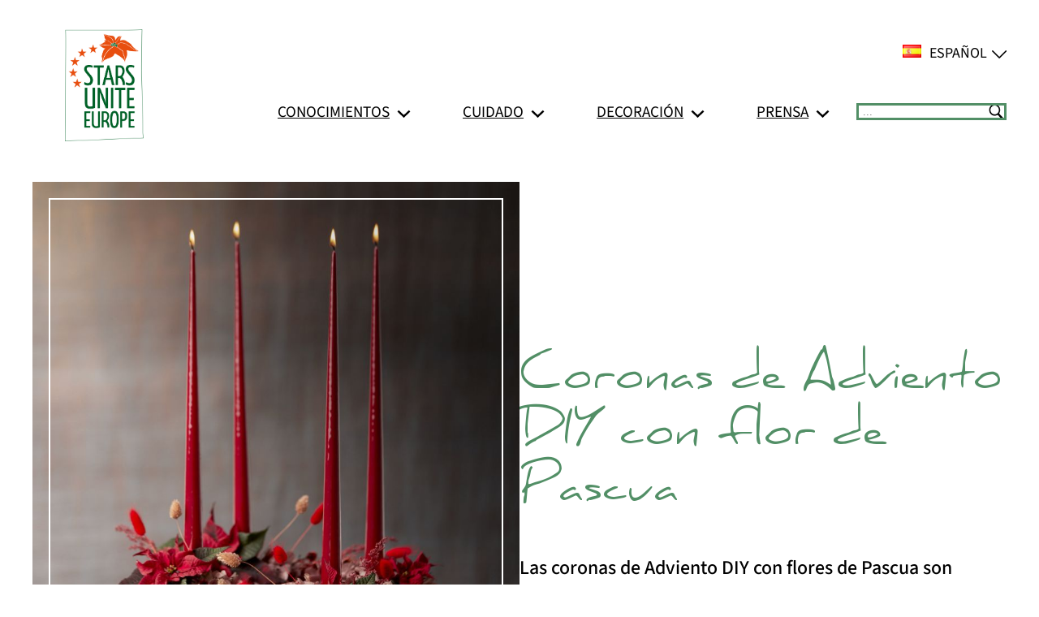

--- FILE ---
content_type: text/html; charset=UTF-8
request_url: https://starsforeurope.com/es/blog/seis-ideas-especiales-para-coronas-de-adviento-con-flores-de-pascua/
body_size: 21263
content:
<!DOCTYPE html>
<html lang="es">
<head>
	<meta charset="UTF-8" />

<!-- This site was optimized by wpSEO (https://www.wpseo.org). -->
<title>Coronas de Adviento y flores de Pascua: Ideas de bricolaje para las fiestas › Inspiración e información sobre la flor de Pascua</title>
<meta name="description" content="Las coronas de Adviento DIY de flor de pascua son vistosas y fáciles de hacer. Inspírate con nuestras ideas. ¡Se acerca la Navidad!" />
<meta name="robots" content="index, follow" />
<link rel="canonical" href="https://starsforeurope.com/es/blog/seis-ideas-especiales-para-coronas-de-adviento-con-flores-de-pascua/" />
<meta property="og:type" content="article">
<meta property="og:url" content="https://starsforeurope.com/es/blog/seis-ideas-especiales-para-coronas-de-adviento-con-flores-de-pascua/">
<meta property="og:title" content="Coronas de Adviento y flores de Pascua: Ideas de bricolaje para las fiestas › Inspiración e información sobre la flor de Pascua">
<meta property="og:description" content="Las coronas de Adviento DIY de flor de pascua son vistosas y fáciles de hacer. Inspírate con nuestras ideas. ¡Se acerca la Navidad!">
<meta property="og:image" content="https://starsforeurope.com/es/wp-content/uploads/sites/14/2023/08/2023_poinsettia_01000_Jewels_of_Nature_12.jpg">


	<meta name="viewport" content="width=device-width, initial-scale=1" />


<link rel="alternate" type="application/rss+xml" title="Inspiración e información sobre la flor de Pascua &raquo; Feed" href="https://starsforeurope.com/es/feed/" />
<link rel="alternate" type="application/rss+xml" title="Inspiración e información sobre la flor de Pascua &raquo; Feed de los comentarios" href="https://starsforeurope.com/es/comments/feed/" />
<link rel="alternate" title="oEmbed (JSON)" type="application/json+oembed" href="https://starsforeurope.com/es/wp-json/oembed/1.0/embed?url=https%3A%2F%2Fstarsforeurope.com%2Fes%2Fblog%2Fseis-ideas-especiales-para-coronas-de-adviento-con-flores-de-pascua%2F" />
<link rel="alternate" title="oEmbed (XML)" type="text/xml+oembed" href="https://starsforeurope.com/es/wp-json/oembed/1.0/embed?url=https%3A%2F%2Fstarsforeurope.com%2Fes%2Fblog%2Fseis-ideas-especiales-para-coronas-de-adviento-con-flores-de-pascua%2F&#038;format=xml" />
<style id='wp-img-auto-sizes-contain-inline-css'>
img:is([sizes=auto i],[sizes^="auto," i]){contain-intrinsic-size:3000px 1500px}
/*# sourceURL=wp-img-auto-sizes-contain-inline-css */
</style>
<style id='wp-block-group-inline-css'>
.wp-block-group{box-sizing:border-box}:where(.wp-block-group.wp-block-group-is-layout-constrained){position:relative}
/*# sourceURL=https://starsforeurope.com/es/wp-includes/blocks/group/style.min.css */
</style>
<style id='wp-block-image-inline-css'>
.wp-block-image>a,.wp-block-image>figure>a{display:inline-block}.wp-block-image img{box-sizing:border-box;height:auto;max-width:100%;vertical-align:bottom}@media not (prefers-reduced-motion){.wp-block-image img.hide{visibility:hidden}.wp-block-image img.show{animation:show-content-image .4s}}.wp-block-image[style*=border-radius] img,.wp-block-image[style*=border-radius]>a{border-radius:inherit}.wp-block-image.has-custom-border img{box-sizing:border-box}.wp-block-image.aligncenter{text-align:center}.wp-block-image.alignfull>a,.wp-block-image.alignwide>a{width:100%}.wp-block-image.alignfull img,.wp-block-image.alignwide img{height:auto;width:100%}.wp-block-image .aligncenter,.wp-block-image .alignleft,.wp-block-image .alignright,.wp-block-image.aligncenter,.wp-block-image.alignleft,.wp-block-image.alignright{display:table}.wp-block-image .aligncenter>figcaption,.wp-block-image .alignleft>figcaption,.wp-block-image .alignright>figcaption,.wp-block-image.aligncenter>figcaption,.wp-block-image.alignleft>figcaption,.wp-block-image.alignright>figcaption{caption-side:bottom;display:table-caption}.wp-block-image .alignleft{float:left;margin:.5em 1em .5em 0}.wp-block-image .alignright{float:right;margin:.5em 0 .5em 1em}.wp-block-image .aligncenter{margin-left:auto;margin-right:auto}.wp-block-image :where(figcaption){margin-bottom:1em;margin-top:.5em}.wp-block-image.is-style-circle-mask img{border-radius:9999px}@supports ((-webkit-mask-image:none) or (mask-image:none)) or (-webkit-mask-image:none){.wp-block-image.is-style-circle-mask img{border-radius:0;-webkit-mask-image:url('data:image/svg+xml;utf8,<svg viewBox="0 0 100 100" xmlns="http://www.w3.org/2000/svg"><circle cx="50" cy="50" r="50"/></svg>');mask-image:url('data:image/svg+xml;utf8,<svg viewBox="0 0 100 100" xmlns="http://www.w3.org/2000/svg"><circle cx="50" cy="50" r="50"/></svg>');mask-mode:alpha;-webkit-mask-position:center;mask-position:center;-webkit-mask-repeat:no-repeat;mask-repeat:no-repeat;-webkit-mask-size:contain;mask-size:contain}}:root :where(.wp-block-image.is-style-rounded img,.wp-block-image .is-style-rounded img){border-radius:9999px}.wp-block-image figure{margin:0}.wp-lightbox-container{display:flex;flex-direction:column;position:relative}.wp-lightbox-container img{cursor:zoom-in}.wp-lightbox-container img:hover+button{opacity:1}.wp-lightbox-container button{align-items:center;backdrop-filter:blur(16px) saturate(180%);background-color:#5a5a5a40;border:none;border-radius:4px;cursor:zoom-in;display:flex;height:20px;justify-content:center;opacity:0;padding:0;position:absolute;right:16px;text-align:center;top:16px;width:20px;z-index:100}@media not (prefers-reduced-motion){.wp-lightbox-container button{transition:opacity .2s ease}}.wp-lightbox-container button:focus-visible{outline:3px auto #5a5a5a40;outline:3px auto -webkit-focus-ring-color;outline-offset:3px}.wp-lightbox-container button:hover{cursor:pointer;opacity:1}.wp-lightbox-container button:focus{opacity:1}.wp-lightbox-container button:focus,.wp-lightbox-container button:hover,.wp-lightbox-container button:not(:hover):not(:active):not(.has-background){background-color:#5a5a5a40;border:none}.wp-lightbox-overlay{box-sizing:border-box;cursor:zoom-out;height:100vh;left:0;overflow:hidden;position:fixed;top:0;visibility:hidden;width:100%;z-index:100000}.wp-lightbox-overlay .close-button{align-items:center;cursor:pointer;display:flex;justify-content:center;min-height:40px;min-width:40px;padding:0;position:absolute;right:calc(env(safe-area-inset-right) + 16px);top:calc(env(safe-area-inset-top) + 16px);z-index:5000000}.wp-lightbox-overlay .close-button:focus,.wp-lightbox-overlay .close-button:hover,.wp-lightbox-overlay .close-button:not(:hover):not(:active):not(.has-background){background:none;border:none}.wp-lightbox-overlay .lightbox-image-container{height:var(--wp--lightbox-container-height);left:50%;overflow:hidden;position:absolute;top:50%;transform:translate(-50%,-50%);transform-origin:top left;width:var(--wp--lightbox-container-width);z-index:9999999999}.wp-lightbox-overlay .wp-block-image{align-items:center;box-sizing:border-box;display:flex;height:100%;justify-content:center;margin:0;position:relative;transform-origin:0 0;width:100%;z-index:3000000}.wp-lightbox-overlay .wp-block-image img{height:var(--wp--lightbox-image-height);min-height:var(--wp--lightbox-image-height);min-width:var(--wp--lightbox-image-width);width:var(--wp--lightbox-image-width)}.wp-lightbox-overlay .wp-block-image figcaption{display:none}.wp-lightbox-overlay button{background:none;border:none}.wp-lightbox-overlay .scrim{background-color:#fff;height:100%;opacity:.9;position:absolute;width:100%;z-index:2000000}.wp-lightbox-overlay.active{visibility:visible}@media not (prefers-reduced-motion){.wp-lightbox-overlay.active{animation:turn-on-visibility .25s both}.wp-lightbox-overlay.active img{animation:turn-on-visibility .35s both}.wp-lightbox-overlay.show-closing-animation:not(.active){animation:turn-off-visibility .35s both}.wp-lightbox-overlay.show-closing-animation:not(.active) img{animation:turn-off-visibility .25s both}.wp-lightbox-overlay.zoom.active{animation:none;opacity:1;visibility:visible}.wp-lightbox-overlay.zoom.active .lightbox-image-container{animation:lightbox-zoom-in .4s}.wp-lightbox-overlay.zoom.active .lightbox-image-container img{animation:none}.wp-lightbox-overlay.zoom.active .scrim{animation:turn-on-visibility .4s forwards}.wp-lightbox-overlay.zoom.show-closing-animation:not(.active){animation:none}.wp-lightbox-overlay.zoom.show-closing-animation:not(.active) .lightbox-image-container{animation:lightbox-zoom-out .4s}.wp-lightbox-overlay.zoom.show-closing-animation:not(.active) .lightbox-image-container img{animation:none}.wp-lightbox-overlay.zoom.show-closing-animation:not(.active) .scrim{animation:turn-off-visibility .4s forwards}}@keyframes show-content-image{0%{visibility:hidden}99%{visibility:hidden}to{visibility:visible}}@keyframes turn-on-visibility{0%{opacity:0}to{opacity:1}}@keyframes turn-off-visibility{0%{opacity:1;visibility:visible}99%{opacity:0;visibility:visible}to{opacity:0;visibility:hidden}}@keyframes lightbox-zoom-in{0%{transform:translate(calc((-100vw + var(--wp--lightbox-scrollbar-width))/2 + var(--wp--lightbox-initial-left-position)),calc(-50vh + var(--wp--lightbox-initial-top-position))) scale(var(--wp--lightbox-scale))}to{transform:translate(-50%,-50%) scale(1)}}@keyframes lightbox-zoom-out{0%{transform:translate(-50%,-50%) scale(1);visibility:visible}99%{visibility:visible}to{transform:translate(calc((-100vw + var(--wp--lightbox-scrollbar-width))/2 + var(--wp--lightbox-initial-left-position)),calc(-50vh + var(--wp--lightbox-initial-top-position))) scale(var(--wp--lightbox-scale));visibility:hidden}}
/*# sourceURL=https://starsforeurope.com/es/wp-includes/blocks/image/style.min.css */
</style>
<style id='wp-block-navigation-link-inline-css'>
.wp-block-navigation .wp-block-navigation-item__label{overflow-wrap:break-word}.wp-block-navigation .wp-block-navigation-item__description{display:none}.link-ui-tools{outline:1px solid #f0f0f0;padding:8px}.link-ui-block-inserter{padding-top:8px}.link-ui-block-inserter__back{margin-left:8px;text-transform:uppercase}
/*# sourceURL=https://starsforeurope.com/es/wp-includes/blocks/navigation-link/style.min.css */
</style>
<style id='wp-block-navigation-inline-css'>
.wp-block-navigation{position:relative}.wp-block-navigation ul{margin-bottom:0;margin-left:0;margin-top:0;padding-left:0}.wp-block-navigation ul,.wp-block-navigation ul li{list-style:none;padding:0}.wp-block-navigation .wp-block-navigation-item{align-items:center;background-color:inherit;display:flex;position:relative}.wp-block-navigation .wp-block-navigation-item .wp-block-navigation__submenu-container:empty{display:none}.wp-block-navigation .wp-block-navigation-item__content{display:block;z-index:1}.wp-block-navigation .wp-block-navigation-item__content.wp-block-navigation-item__content{color:inherit}.wp-block-navigation.has-text-decoration-underline .wp-block-navigation-item__content,.wp-block-navigation.has-text-decoration-underline .wp-block-navigation-item__content:active,.wp-block-navigation.has-text-decoration-underline .wp-block-navigation-item__content:focus{text-decoration:underline}.wp-block-navigation.has-text-decoration-line-through .wp-block-navigation-item__content,.wp-block-navigation.has-text-decoration-line-through .wp-block-navigation-item__content:active,.wp-block-navigation.has-text-decoration-line-through .wp-block-navigation-item__content:focus{text-decoration:line-through}.wp-block-navigation :where(a),.wp-block-navigation :where(a:active),.wp-block-navigation :where(a:focus){text-decoration:none}.wp-block-navigation .wp-block-navigation__submenu-icon{align-self:center;background-color:inherit;border:none;color:currentColor;display:inline-block;font-size:inherit;height:.6em;line-height:0;margin-left:.25em;padding:0;width:.6em}.wp-block-navigation .wp-block-navigation__submenu-icon svg{display:inline-block;stroke:currentColor;height:inherit;margin-top:.075em;width:inherit}.wp-block-navigation{--navigation-layout-justification-setting:flex-start;--navigation-layout-direction:row;--navigation-layout-wrap:wrap;--navigation-layout-justify:flex-start;--navigation-layout-align:center}.wp-block-navigation.is-vertical{--navigation-layout-direction:column;--navigation-layout-justify:initial;--navigation-layout-align:flex-start}.wp-block-navigation.no-wrap{--navigation-layout-wrap:nowrap}.wp-block-navigation.items-justified-center{--navigation-layout-justification-setting:center;--navigation-layout-justify:center}.wp-block-navigation.items-justified-center.is-vertical{--navigation-layout-align:center}.wp-block-navigation.items-justified-right{--navigation-layout-justification-setting:flex-end;--navigation-layout-justify:flex-end}.wp-block-navigation.items-justified-right.is-vertical{--navigation-layout-align:flex-end}.wp-block-navigation.items-justified-space-between{--navigation-layout-justification-setting:space-between;--navigation-layout-justify:space-between}.wp-block-navigation .has-child .wp-block-navigation__submenu-container{align-items:normal;background-color:inherit;color:inherit;display:flex;flex-direction:column;opacity:0;position:absolute;z-index:2}@media not (prefers-reduced-motion){.wp-block-navigation .has-child .wp-block-navigation__submenu-container{transition:opacity .1s linear}}.wp-block-navigation .has-child .wp-block-navigation__submenu-container{height:0;overflow:hidden;visibility:hidden;width:0}.wp-block-navigation .has-child .wp-block-navigation__submenu-container>.wp-block-navigation-item>.wp-block-navigation-item__content{display:flex;flex-grow:1;padding:.5em 1em}.wp-block-navigation .has-child .wp-block-navigation__submenu-container>.wp-block-navigation-item>.wp-block-navigation-item__content .wp-block-navigation__submenu-icon{margin-left:auto;margin-right:0}.wp-block-navigation .has-child .wp-block-navigation__submenu-container .wp-block-navigation-item__content{margin:0}.wp-block-navigation .has-child .wp-block-navigation__submenu-container{left:-1px;top:100%}@media (min-width:782px){.wp-block-navigation .has-child .wp-block-navigation__submenu-container .wp-block-navigation__submenu-container{left:100%;top:-1px}.wp-block-navigation .has-child .wp-block-navigation__submenu-container .wp-block-navigation__submenu-container:before{background:#0000;content:"";display:block;height:100%;position:absolute;right:100%;width:.5em}.wp-block-navigation .has-child .wp-block-navigation__submenu-container .wp-block-navigation__submenu-icon{margin-right:.25em}.wp-block-navigation .has-child .wp-block-navigation__submenu-container .wp-block-navigation__submenu-icon svg{transform:rotate(-90deg)}}.wp-block-navigation .has-child .wp-block-navigation-submenu__toggle[aria-expanded=true]~.wp-block-navigation__submenu-container,.wp-block-navigation .has-child:not(.open-on-click):hover>.wp-block-navigation__submenu-container,.wp-block-navigation .has-child:not(.open-on-click):not(.open-on-hover-click):focus-within>.wp-block-navigation__submenu-container{height:auto;min-width:200px;opacity:1;overflow:visible;visibility:visible;width:auto}.wp-block-navigation.has-background .has-child .wp-block-navigation__submenu-container{left:0;top:100%}@media (min-width:782px){.wp-block-navigation.has-background .has-child .wp-block-navigation__submenu-container .wp-block-navigation__submenu-container{left:100%;top:0}}.wp-block-navigation-submenu{display:flex;position:relative}.wp-block-navigation-submenu .wp-block-navigation__submenu-icon svg{stroke:currentColor}button.wp-block-navigation-item__content{background-color:initial;border:none;color:currentColor;font-family:inherit;font-size:inherit;font-style:inherit;font-weight:inherit;letter-spacing:inherit;line-height:inherit;text-align:left;text-transform:inherit}.wp-block-navigation-submenu__toggle{cursor:pointer}.wp-block-navigation-submenu__toggle[aria-expanded=true]+.wp-block-navigation__submenu-icon>svg,.wp-block-navigation-submenu__toggle[aria-expanded=true]>svg{transform:rotate(180deg)}.wp-block-navigation-item.open-on-click .wp-block-navigation-submenu__toggle{padding-left:0;padding-right:.85em}.wp-block-navigation-item.open-on-click .wp-block-navigation-submenu__toggle+.wp-block-navigation__submenu-icon{margin-left:-.6em;pointer-events:none}.wp-block-navigation-item.open-on-click button.wp-block-navigation-item__content:not(.wp-block-navigation-submenu__toggle){padding:0}.wp-block-navigation .wp-block-page-list,.wp-block-navigation__container,.wp-block-navigation__responsive-close,.wp-block-navigation__responsive-container,.wp-block-navigation__responsive-container-content,.wp-block-navigation__responsive-dialog{gap:inherit}:where(.wp-block-navigation.has-background .wp-block-navigation-item a:not(.wp-element-button)),:where(.wp-block-navigation.has-background .wp-block-navigation-submenu a:not(.wp-element-button)){padding:.5em 1em}:where(.wp-block-navigation .wp-block-navigation__submenu-container .wp-block-navigation-item a:not(.wp-element-button)),:where(.wp-block-navigation .wp-block-navigation__submenu-container .wp-block-navigation-submenu a:not(.wp-element-button)),:where(.wp-block-navigation .wp-block-navigation__submenu-container .wp-block-navigation-submenu button.wp-block-navigation-item__content),:where(.wp-block-navigation .wp-block-navigation__submenu-container .wp-block-pages-list__item button.wp-block-navigation-item__content){padding:.5em 1em}.wp-block-navigation.items-justified-right .wp-block-navigation__container .has-child .wp-block-navigation__submenu-container,.wp-block-navigation.items-justified-right .wp-block-page-list>.has-child .wp-block-navigation__submenu-container,.wp-block-navigation.items-justified-space-between .wp-block-page-list>.has-child:last-child .wp-block-navigation__submenu-container,.wp-block-navigation.items-justified-space-between>.wp-block-navigation__container>.has-child:last-child .wp-block-navigation__submenu-container{left:auto;right:0}.wp-block-navigation.items-justified-right .wp-block-navigation__container .has-child .wp-block-navigation__submenu-container .wp-block-navigation__submenu-container,.wp-block-navigation.items-justified-right .wp-block-page-list>.has-child .wp-block-navigation__submenu-container .wp-block-navigation__submenu-container,.wp-block-navigation.items-justified-space-between .wp-block-page-list>.has-child:last-child .wp-block-navigation__submenu-container .wp-block-navigation__submenu-container,.wp-block-navigation.items-justified-space-between>.wp-block-navigation__container>.has-child:last-child .wp-block-navigation__submenu-container .wp-block-navigation__submenu-container{left:-1px;right:-1px}@media (min-width:782px){.wp-block-navigation.items-justified-right .wp-block-navigation__container .has-child .wp-block-navigation__submenu-container .wp-block-navigation__submenu-container,.wp-block-navigation.items-justified-right .wp-block-page-list>.has-child .wp-block-navigation__submenu-container .wp-block-navigation__submenu-container,.wp-block-navigation.items-justified-space-between .wp-block-page-list>.has-child:last-child .wp-block-navigation__submenu-container .wp-block-navigation__submenu-container,.wp-block-navigation.items-justified-space-between>.wp-block-navigation__container>.has-child:last-child .wp-block-navigation__submenu-container .wp-block-navigation__submenu-container{left:auto;right:100%}}.wp-block-navigation:not(.has-background) .wp-block-navigation__submenu-container{background-color:#fff;border:1px solid #00000026}.wp-block-navigation.has-background .wp-block-navigation__submenu-container{background-color:inherit}.wp-block-navigation:not(.has-text-color) .wp-block-navigation__submenu-container{color:#000}.wp-block-navigation__container{align-items:var(--navigation-layout-align,initial);display:flex;flex-direction:var(--navigation-layout-direction,initial);flex-wrap:var(--navigation-layout-wrap,wrap);justify-content:var(--navigation-layout-justify,initial);list-style:none;margin:0;padding-left:0}.wp-block-navigation__container .is-responsive{display:none}.wp-block-navigation__container:only-child,.wp-block-page-list:only-child{flex-grow:1}@keyframes overlay-menu__fade-in-animation{0%{opacity:0;transform:translateY(.5em)}to{opacity:1;transform:translateY(0)}}.wp-block-navigation__responsive-container{bottom:0;display:none;left:0;position:fixed;right:0;top:0}.wp-block-navigation__responsive-container :where(.wp-block-navigation-item a){color:inherit}.wp-block-navigation__responsive-container .wp-block-navigation__responsive-container-content{align-items:var(--navigation-layout-align,initial);display:flex;flex-direction:var(--navigation-layout-direction,initial);flex-wrap:var(--navigation-layout-wrap,wrap);justify-content:var(--navigation-layout-justify,initial)}.wp-block-navigation__responsive-container:not(.is-menu-open.is-menu-open){background-color:inherit!important;color:inherit!important}.wp-block-navigation__responsive-container.is-menu-open{background-color:inherit;display:flex;flex-direction:column}@media not (prefers-reduced-motion){.wp-block-navigation__responsive-container.is-menu-open{animation:overlay-menu__fade-in-animation .1s ease-out;animation-fill-mode:forwards}}.wp-block-navigation__responsive-container.is-menu-open{overflow:auto;padding:clamp(1rem,var(--wp--style--root--padding-top),20rem) clamp(1rem,var(--wp--style--root--padding-right),20rem) clamp(1rem,var(--wp--style--root--padding-bottom),20rem) clamp(1rem,var(--wp--style--root--padding-left),20rem);z-index:100000}.wp-block-navigation__responsive-container.is-menu-open .wp-block-navigation__responsive-container-content{align-items:var(--navigation-layout-justification-setting,inherit);display:flex;flex-direction:column;flex-wrap:nowrap;overflow:visible;padding-top:calc(2rem + 24px)}.wp-block-navigation__responsive-container.is-menu-open .wp-block-navigation__responsive-container-content,.wp-block-navigation__responsive-container.is-menu-open .wp-block-navigation__responsive-container-content .wp-block-navigation__container,.wp-block-navigation__responsive-container.is-menu-open .wp-block-navigation__responsive-container-content .wp-block-page-list{justify-content:flex-start}.wp-block-navigation__responsive-container.is-menu-open .wp-block-navigation__responsive-container-content .wp-block-navigation__submenu-icon{display:none}.wp-block-navigation__responsive-container.is-menu-open .wp-block-navigation__responsive-container-content .has-child .wp-block-navigation__submenu-container{border:none;height:auto;min-width:200px;opacity:1;overflow:initial;padding-left:2rem;padding-right:2rem;position:static;visibility:visible;width:auto}.wp-block-navigation__responsive-container.is-menu-open .wp-block-navigation__responsive-container-content .wp-block-navigation__container,.wp-block-navigation__responsive-container.is-menu-open .wp-block-navigation__responsive-container-content .wp-block-navigation__submenu-container{gap:inherit}.wp-block-navigation__responsive-container.is-menu-open .wp-block-navigation__responsive-container-content .wp-block-navigation__submenu-container{padding-top:var(--wp--style--block-gap,2em)}.wp-block-navigation__responsive-container.is-menu-open .wp-block-navigation__responsive-container-content .wp-block-navigation-item__content{padding:0}.wp-block-navigation__responsive-container.is-menu-open .wp-block-navigation__responsive-container-content .wp-block-navigation-item,.wp-block-navigation__responsive-container.is-menu-open .wp-block-navigation__responsive-container-content .wp-block-navigation__container,.wp-block-navigation__responsive-container.is-menu-open .wp-block-navigation__responsive-container-content .wp-block-page-list{align-items:var(--navigation-layout-justification-setting,initial);display:flex;flex-direction:column}.wp-block-navigation__responsive-container.is-menu-open .wp-block-navigation-item,.wp-block-navigation__responsive-container.is-menu-open .wp-block-navigation-item .wp-block-navigation__submenu-container,.wp-block-navigation__responsive-container.is-menu-open .wp-block-navigation__container,.wp-block-navigation__responsive-container.is-menu-open .wp-block-page-list{background:#0000!important;color:inherit!important}.wp-block-navigation__responsive-container.is-menu-open .wp-block-navigation__submenu-container.wp-block-navigation__submenu-container.wp-block-navigation__submenu-container.wp-block-navigation__submenu-container{left:auto;right:auto}@media (min-width:600px){.wp-block-navigation__responsive-container:not(.hidden-by-default):not(.is-menu-open){background-color:inherit;display:block;position:relative;width:100%;z-index:auto}.wp-block-navigation__responsive-container:not(.hidden-by-default):not(.is-menu-open) .wp-block-navigation__responsive-container-close{display:none}.wp-block-navigation__responsive-container.is-menu-open .wp-block-navigation__submenu-container.wp-block-navigation__submenu-container.wp-block-navigation__submenu-container.wp-block-navigation__submenu-container{left:0}}.wp-block-navigation:not(.has-background) .wp-block-navigation__responsive-container.is-menu-open{background-color:#fff}.wp-block-navigation:not(.has-text-color) .wp-block-navigation__responsive-container.is-menu-open{color:#000}.wp-block-navigation__toggle_button_label{font-size:1rem;font-weight:700}.wp-block-navigation__responsive-container-close,.wp-block-navigation__responsive-container-open{background:#0000;border:none;color:currentColor;cursor:pointer;margin:0;padding:0;text-transform:inherit;vertical-align:middle}.wp-block-navigation__responsive-container-close svg,.wp-block-navigation__responsive-container-open svg{fill:currentColor;display:block;height:24px;pointer-events:none;width:24px}.wp-block-navigation__responsive-container-open{display:flex}.wp-block-navigation__responsive-container-open.wp-block-navigation__responsive-container-open.wp-block-navigation__responsive-container-open{font-family:inherit;font-size:inherit;font-weight:inherit}@media (min-width:600px){.wp-block-navigation__responsive-container-open:not(.always-shown){display:none}}.wp-block-navigation__responsive-container-close{position:absolute;right:0;top:0;z-index:2}.wp-block-navigation__responsive-container-close.wp-block-navigation__responsive-container-close.wp-block-navigation__responsive-container-close{font-family:inherit;font-size:inherit;font-weight:inherit}.wp-block-navigation__responsive-close{width:100%}.has-modal-open .wp-block-navigation__responsive-close{margin-left:auto;margin-right:auto;max-width:var(--wp--style--global--wide-size,100%)}.wp-block-navigation__responsive-close:focus{outline:none}.is-menu-open .wp-block-navigation__responsive-close,.is-menu-open .wp-block-navigation__responsive-container-content,.is-menu-open .wp-block-navigation__responsive-dialog{box-sizing:border-box}.wp-block-navigation__responsive-dialog{position:relative}.has-modal-open .admin-bar .is-menu-open .wp-block-navigation__responsive-dialog{margin-top:46px}@media (min-width:782px){.has-modal-open .admin-bar .is-menu-open .wp-block-navigation__responsive-dialog{margin-top:32px}}html.has-modal-open{overflow:hidden}
/*# sourceURL=https://starsforeurope.com/es/wp-includes/blocks/navigation/style.min.css */
</style>
<style id='wp-block-search-inline-css'>
.wp-block-search__button{margin-left:10px;word-break:normal}.wp-block-search__button.has-icon{line-height:0}.wp-block-search__button svg{height:1.25em;min-height:24px;min-width:24px;width:1.25em;fill:currentColor;vertical-align:text-bottom}:where(.wp-block-search__button){border:1px solid #ccc;padding:6px 10px}.wp-block-search__inside-wrapper{display:flex;flex:auto;flex-wrap:nowrap;max-width:100%}.wp-block-search__label{width:100%}.wp-block-search.wp-block-search__button-only .wp-block-search__button{box-sizing:border-box;display:flex;flex-shrink:0;justify-content:center;margin-left:0;max-width:100%}.wp-block-search.wp-block-search__button-only .wp-block-search__inside-wrapper{min-width:0!important;transition-property:width}.wp-block-search.wp-block-search__button-only .wp-block-search__input{flex-basis:100%;transition-duration:.3s}.wp-block-search.wp-block-search__button-only.wp-block-search__searchfield-hidden,.wp-block-search.wp-block-search__button-only.wp-block-search__searchfield-hidden .wp-block-search__inside-wrapper{overflow:hidden}.wp-block-search.wp-block-search__button-only.wp-block-search__searchfield-hidden .wp-block-search__input{border-left-width:0!important;border-right-width:0!important;flex-basis:0;flex-grow:0;margin:0;min-width:0!important;padding-left:0!important;padding-right:0!important;width:0!important}:where(.wp-block-search__input){appearance:none;border:1px solid #949494;flex-grow:1;font-family:inherit;font-size:inherit;font-style:inherit;font-weight:inherit;letter-spacing:inherit;line-height:inherit;margin-left:0;margin-right:0;min-width:3rem;padding:8px;text-decoration:unset!important;text-transform:inherit}:where(.wp-block-search__button-inside .wp-block-search__inside-wrapper){background-color:#fff;border:1px solid #949494;box-sizing:border-box;padding:4px}:where(.wp-block-search__button-inside .wp-block-search__inside-wrapper) .wp-block-search__input{border:none;border-radius:0;padding:0 4px}:where(.wp-block-search__button-inside .wp-block-search__inside-wrapper) .wp-block-search__input:focus{outline:none}:where(.wp-block-search__button-inside .wp-block-search__inside-wrapper) :where(.wp-block-search__button){padding:4px 8px}.wp-block-search.aligncenter .wp-block-search__inside-wrapper{margin:auto}.wp-block[data-align=right] .wp-block-search.wp-block-search__button-only .wp-block-search__inside-wrapper{float:right}
/*# sourceURL=https://starsforeurope.com/es/wp-includes/blocks/search/style.min.css */
</style>
<style id='wp-block-post-featured-image-inline-css'>
.wp-block-post-featured-image{margin-left:0;margin-right:0}.wp-block-post-featured-image a{display:block;height:100%}.wp-block-post-featured-image :where(img){box-sizing:border-box;height:auto;max-width:100%;vertical-align:bottom;width:100%}.wp-block-post-featured-image.alignfull img,.wp-block-post-featured-image.alignwide img{width:100%}.wp-block-post-featured-image .wp-block-post-featured-image__overlay.has-background-dim{background-color:#000;inset:0;position:absolute}.wp-block-post-featured-image{position:relative}.wp-block-post-featured-image .wp-block-post-featured-image__overlay.has-background-gradient{background-color:initial}.wp-block-post-featured-image .wp-block-post-featured-image__overlay.has-background-dim-0{opacity:0}.wp-block-post-featured-image .wp-block-post-featured-image__overlay.has-background-dim-10{opacity:.1}.wp-block-post-featured-image .wp-block-post-featured-image__overlay.has-background-dim-20{opacity:.2}.wp-block-post-featured-image .wp-block-post-featured-image__overlay.has-background-dim-30{opacity:.3}.wp-block-post-featured-image .wp-block-post-featured-image__overlay.has-background-dim-40{opacity:.4}.wp-block-post-featured-image .wp-block-post-featured-image__overlay.has-background-dim-50{opacity:.5}.wp-block-post-featured-image .wp-block-post-featured-image__overlay.has-background-dim-60{opacity:.6}.wp-block-post-featured-image .wp-block-post-featured-image__overlay.has-background-dim-70{opacity:.7}.wp-block-post-featured-image .wp-block-post-featured-image__overlay.has-background-dim-80{opacity:.8}.wp-block-post-featured-image .wp-block-post-featured-image__overlay.has-background-dim-90{opacity:.9}.wp-block-post-featured-image .wp-block-post-featured-image__overlay.has-background-dim-100{opacity:1}.wp-block-post-featured-image:where(.alignleft,.alignright){width:100%}
/*# sourceURL=https://starsforeurope.com/es/wp-includes/blocks/post-featured-image/style.min.css */
</style>
<style id='wp-block-post-title-inline-css'>
.wp-block-post-title{box-sizing:border-box;word-break:break-word}.wp-block-post-title :where(a){display:inline-block;font-family:inherit;font-size:inherit;font-style:inherit;font-weight:inherit;letter-spacing:inherit;line-height:inherit;text-decoration:inherit}
/*# sourceURL=https://starsforeurope.com/es/wp-includes/blocks/post-title/style.min.css */
</style>
<style id='wp-block-post-excerpt-inline-css'>
:where(.wp-block-post-excerpt){box-sizing:border-box;margin-bottom:var(--wp--style--block-gap);margin-top:var(--wp--style--block-gap)}.wp-block-post-excerpt__excerpt{margin-bottom:0;margin-top:0}.wp-block-post-excerpt__more-text{margin-bottom:0;margin-top:var(--wp--style--block-gap)}.wp-block-post-excerpt__more-link{display:inline-block}
/*# sourceURL=https://starsforeurope.com/es/wp-includes/blocks/post-excerpt/style.min.css */
</style>
<style id='wp-block-columns-inline-css'>
.wp-block-columns{box-sizing:border-box;display:flex;flex-wrap:wrap!important}@media (min-width:782px){.wp-block-columns{flex-wrap:nowrap!important}}.wp-block-columns{align-items:normal!important}.wp-block-columns.are-vertically-aligned-top{align-items:flex-start}.wp-block-columns.are-vertically-aligned-center{align-items:center}.wp-block-columns.are-vertically-aligned-bottom{align-items:flex-end}@media (max-width:781px){.wp-block-columns:not(.is-not-stacked-on-mobile)>.wp-block-column{flex-basis:100%!important}}@media (min-width:782px){.wp-block-columns:not(.is-not-stacked-on-mobile)>.wp-block-column{flex-basis:0;flex-grow:1}.wp-block-columns:not(.is-not-stacked-on-mobile)>.wp-block-column[style*=flex-basis]{flex-grow:0}}.wp-block-columns.is-not-stacked-on-mobile{flex-wrap:nowrap!important}.wp-block-columns.is-not-stacked-on-mobile>.wp-block-column{flex-basis:0;flex-grow:1}.wp-block-columns.is-not-stacked-on-mobile>.wp-block-column[style*=flex-basis]{flex-grow:0}:where(.wp-block-columns){margin-bottom:1.75em}:where(.wp-block-columns.has-background){padding:1.25em 2.375em}.wp-block-column{flex-grow:1;min-width:0;overflow-wrap:break-word;word-break:break-word}.wp-block-column.is-vertically-aligned-top{align-self:flex-start}.wp-block-column.is-vertically-aligned-center{align-self:center}.wp-block-column.is-vertically-aligned-bottom{align-self:flex-end}.wp-block-column.is-vertically-aligned-stretch{align-self:stretch}.wp-block-column.is-vertically-aligned-bottom,.wp-block-column.is-vertically-aligned-center,.wp-block-column.is-vertically-aligned-top{width:100%}
/*# sourceURL=https://starsforeurope.com/es/wp-includes/blocks/columns/style.min.css */
</style>
<style id='wp-block-paragraph-inline-css'>
.is-small-text{font-size:.875em}.is-regular-text{font-size:1em}.is-large-text{font-size:2.25em}.is-larger-text{font-size:3em}.has-drop-cap:not(:focus):first-letter{float:left;font-size:8.4em;font-style:normal;font-weight:100;line-height:.68;margin:.05em .1em 0 0;text-transform:uppercase}body.rtl .has-drop-cap:not(:focus):first-letter{float:none;margin-left:.1em}p.has-drop-cap.has-background{overflow:hidden}:root :where(p.has-background){padding:1.25em 2.375em}:where(p.has-text-color:not(.has-link-color)) a{color:inherit}p.has-text-align-left[style*="writing-mode:vertical-lr"],p.has-text-align-right[style*="writing-mode:vertical-rl"]{rotate:180deg}
/*# sourceURL=https://starsforeurope.com/es/wp-includes/blocks/paragraph/style.min.css */
</style>
<style id='wp-block-heading-inline-css'>
h1:where(.wp-block-heading).has-background,h2:where(.wp-block-heading).has-background,h3:where(.wp-block-heading).has-background,h4:where(.wp-block-heading).has-background,h5:where(.wp-block-heading).has-background,h6:where(.wp-block-heading).has-background{padding:1.25em 2.375em}h1.has-text-align-left[style*=writing-mode]:where([style*=vertical-lr]),h1.has-text-align-right[style*=writing-mode]:where([style*=vertical-rl]),h2.has-text-align-left[style*=writing-mode]:where([style*=vertical-lr]),h2.has-text-align-right[style*=writing-mode]:where([style*=vertical-rl]),h3.has-text-align-left[style*=writing-mode]:where([style*=vertical-lr]),h3.has-text-align-right[style*=writing-mode]:where([style*=vertical-rl]),h4.has-text-align-left[style*=writing-mode]:where([style*=vertical-lr]),h4.has-text-align-right[style*=writing-mode]:where([style*=vertical-rl]),h5.has-text-align-left[style*=writing-mode]:where([style*=vertical-lr]),h5.has-text-align-right[style*=writing-mode]:where([style*=vertical-rl]),h6.has-text-align-left[style*=writing-mode]:where([style*=vertical-lr]),h6.has-text-align-right[style*=writing-mode]:where([style*=vertical-rl]){rotate:180deg}
/*# sourceURL=https://starsforeurope.com/es/wp-includes/blocks/heading/style.min.css */
</style>
<style id='wp-block-list-inline-css'>
ol,ul{box-sizing:border-box}:root :where(.wp-block-list.has-background){padding:1.25em 2.375em}
/*# sourceURL=https://starsforeurope.com/es/wp-includes/blocks/list/style.min.css */
</style>
<style id='wp-block-post-content-inline-css'>
.wp-block-post-content{display:flow-root}
/*# sourceURL=https://starsforeurope.com/es/wp-includes/blocks/post-content/style.min.css */
</style>
<style id='wp-emoji-styles-inline-css'>

	img.wp-smiley, img.emoji {
		display: inline !important;
		border: none !important;
		box-shadow: none !important;
		height: 1em !important;
		width: 1em !important;
		margin: 0 0.07em !important;
		vertical-align: -0.1em !important;
		background: none !important;
		padding: 0 !important;
	}
/*# sourceURL=wp-emoji-styles-inline-css */
</style>
<style id='wp-block-library-inline-css'>
:root{--wp-block-synced-color:#7a00df;--wp-block-synced-color--rgb:122,0,223;--wp-bound-block-color:var(--wp-block-synced-color);--wp-editor-canvas-background:#ddd;--wp-admin-theme-color:#007cba;--wp-admin-theme-color--rgb:0,124,186;--wp-admin-theme-color-darker-10:#006ba1;--wp-admin-theme-color-darker-10--rgb:0,107,160.5;--wp-admin-theme-color-darker-20:#005a87;--wp-admin-theme-color-darker-20--rgb:0,90,135;--wp-admin-border-width-focus:2px}@media (min-resolution:192dpi){:root{--wp-admin-border-width-focus:1.5px}}.wp-element-button{cursor:pointer}:root .has-very-light-gray-background-color{background-color:#eee}:root .has-very-dark-gray-background-color{background-color:#313131}:root .has-very-light-gray-color{color:#eee}:root .has-very-dark-gray-color{color:#313131}:root .has-vivid-green-cyan-to-vivid-cyan-blue-gradient-background{background:linear-gradient(135deg,#00d084,#0693e3)}:root .has-purple-crush-gradient-background{background:linear-gradient(135deg,#34e2e4,#4721fb 50%,#ab1dfe)}:root .has-hazy-dawn-gradient-background{background:linear-gradient(135deg,#faaca8,#dad0ec)}:root .has-subdued-olive-gradient-background{background:linear-gradient(135deg,#fafae1,#67a671)}:root .has-atomic-cream-gradient-background{background:linear-gradient(135deg,#fdd79a,#004a59)}:root .has-nightshade-gradient-background{background:linear-gradient(135deg,#330968,#31cdcf)}:root .has-midnight-gradient-background{background:linear-gradient(135deg,#020381,#2874fc)}:root{--wp--preset--font-size--normal:16px;--wp--preset--font-size--huge:42px}.has-regular-font-size{font-size:1em}.has-larger-font-size{font-size:2.625em}.has-normal-font-size{font-size:var(--wp--preset--font-size--normal)}.has-huge-font-size{font-size:var(--wp--preset--font-size--huge)}.has-text-align-center{text-align:center}.has-text-align-left{text-align:left}.has-text-align-right{text-align:right}.has-fit-text{white-space:nowrap!important}#end-resizable-editor-section{display:none}.aligncenter{clear:both}.items-justified-left{justify-content:flex-start}.items-justified-center{justify-content:center}.items-justified-right{justify-content:flex-end}.items-justified-space-between{justify-content:space-between}.screen-reader-text{border:0;clip-path:inset(50%);height:1px;margin:-1px;overflow:hidden;padding:0;position:absolute;width:1px;word-wrap:normal!important}.screen-reader-text:focus{background-color:#ddd;clip-path:none;color:#444;display:block;font-size:1em;height:auto;left:5px;line-height:normal;padding:15px 23px 14px;text-decoration:none;top:5px;width:auto;z-index:100000}html :where(.has-border-color){border-style:solid}html :where([style*=border-top-color]){border-top-style:solid}html :where([style*=border-right-color]){border-right-style:solid}html :where([style*=border-bottom-color]){border-bottom-style:solid}html :where([style*=border-left-color]){border-left-style:solid}html :where([style*=border-width]){border-style:solid}html :where([style*=border-top-width]){border-top-style:solid}html :where([style*=border-right-width]){border-right-style:solid}html :where([style*=border-bottom-width]){border-bottom-style:solid}html :where([style*=border-left-width]){border-left-style:solid}html :where(img[class*=wp-image-]){height:auto;max-width:100%}:where(figure){margin:0 0 1em}html :where(.is-position-sticky){--wp-admin--admin-bar--position-offset:var(--wp-admin--admin-bar--height,0px)}@media screen and (max-width:600px){html :where(.is-position-sticky){--wp-admin--admin-bar--position-offset:0px}}
/*# sourceURL=/wp-includes/css/dist/block-library/common.min.css */
</style>
<style id='global-styles-inline-css'>
:root{--wp--preset--aspect-ratio--square: 1;--wp--preset--aspect-ratio--4-3: 4/3;--wp--preset--aspect-ratio--3-4: 3/4;--wp--preset--aspect-ratio--3-2: 3/2;--wp--preset--aspect-ratio--2-3: 2/3;--wp--preset--aspect-ratio--16-9: 16/9;--wp--preset--aspect-ratio--9-16: 9/16;--wp--preset--color--black: #000000;--wp--preset--color--cyan-bluish-gray: #abb8c3;--wp--preset--color--white: #ffffff;--wp--preset--color--pale-pink: #f78da7;--wp--preset--color--vivid-red: #cf2e2e;--wp--preset--color--luminous-vivid-orange: #ff6900;--wp--preset--color--luminous-vivid-amber: #fcb900;--wp--preset--color--light-green-cyan: #7bdcb5;--wp--preset--color--vivid-green-cyan: #00d084;--wp--preset--color--pale-cyan-blue: #8ed1fc;--wp--preset--color--vivid-cyan-blue: #0693e3;--wp--preset--color--vivid-purple: #9b51e0;--wp--preset--color--base: #ffffff;--wp--preset--color--contrast: #000000;--wp--preset--color--primary: #9DFF20;--wp--preset--color--secondary: #345C00;--wp--preset--color--tertiary: #F6F6F6;--wp--preset--gradient--vivid-cyan-blue-to-vivid-purple: linear-gradient(135deg,rgb(6,147,227) 0%,rgb(155,81,224) 100%);--wp--preset--gradient--light-green-cyan-to-vivid-green-cyan: linear-gradient(135deg,rgb(122,220,180) 0%,rgb(0,208,130) 100%);--wp--preset--gradient--luminous-vivid-amber-to-luminous-vivid-orange: linear-gradient(135deg,rgb(252,185,0) 0%,rgb(255,105,0) 100%);--wp--preset--gradient--luminous-vivid-orange-to-vivid-red: linear-gradient(135deg,rgb(255,105,0) 0%,rgb(207,46,46) 100%);--wp--preset--gradient--very-light-gray-to-cyan-bluish-gray: linear-gradient(135deg,rgb(238,238,238) 0%,rgb(169,184,195) 100%);--wp--preset--gradient--cool-to-warm-spectrum: linear-gradient(135deg,rgb(74,234,220) 0%,rgb(151,120,209) 20%,rgb(207,42,186) 40%,rgb(238,44,130) 60%,rgb(251,105,98) 80%,rgb(254,248,76) 100%);--wp--preset--gradient--blush-light-purple: linear-gradient(135deg,rgb(255,206,236) 0%,rgb(152,150,240) 100%);--wp--preset--gradient--blush-bordeaux: linear-gradient(135deg,rgb(254,205,165) 0%,rgb(254,45,45) 50%,rgb(107,0,62) 100%);--wp--preset--gradient--luminous-dusk: linear-gradient(135deg,rgb(255,203,112) 0%,rgb(199,81,192) 50%,rgb(65,88,208) 100%);--wp--preset--gradient--pale-ocean: linear-gradient(135deg,rgb(255,245,203) 0%,rgb(182,227,212) 50%,rgb(51,167,181) 100%);--wp--preset--gradient--electric-grass: linear-gradient(135deg,rgb(202,248,128) 0%,rgb(113,206,126) 100%);--wp--preset--gradient--midnight: linear-gradient(135deg,rgb(2,3,129) 0%,rgb(40,116,252) 100%);--wp--preset--font-size--small: clamp(0.875rem, 0.875rem + ((1vw - 0.2rem) * 0.227), 1rem);--wp--preset--font-size--medium: clamp(1rem, 1rem + ((1vw - 0.2rem) * 0.227), 1.125rem);--wp--preset--font-size--large: clamp(1.75rem, 1.75rem + ((1vw - 0.2rem) * 0.227), 1.875rem);--wp--preset--font-size--x-large: 2.25rem;--wp--preset--font-size--xx-large: clamp(6.1rem, 6.1rem + ((1vw - 0.2rem) * 7.091), 10rem);--wp--preset--font-family--source-sans-3: "Source Sans 3", sans-serif;--wp--preset--font-family--source-code-pro: "Source Code Pro", monospace;--wp--preset--font-family--daniel: Daniel;--wp--preset--spacing--20: 0.44rem;--wp--preset--spacing--30: clamp(1.5rem, 5vw, 2rem);--wp--preset--spacing--40: clamp(1.8rem, 1.8rem + ((1vw - 0.48rem) * 2.885), 3rem);--wp--preset--spacing--50: clamp(2.5rem, 8vw, 4.5rem);--wp--preset--spacing--60: clamp(3.75rem, 10vw, 7rem);--wp--preset--spacing--70: clamp(5rem, 5.25rem + ((1vw - 0.48rem) * 9.096), 8rem);--wp--preset--spacing--80: clamp(7rem, 14vw, 11rem);--wp--preset--shadow--natural: 6px 6px 9px rgba(0, 0, 0, 0.2);--wp--preset--shadow--deep: 12px 12px 50px rgba(0, 0, 0, 0.4);--wp--preset--shadow--sharp: 6px 6px 0px rgba(0, 0, 0, 0.2);--wp--preset--shadow--outlined: 6px 6px 0px -3px rgb(255, 255, 255), 6px 6px rgb(0, 0, 0);--wp--preset--shadow--crisp: 6px 6px 0px rgb(0, 0, 0);}:root { --wp--style--global--content-size: 650px;--wp--style--global--wide-size: 1200px; }:where(body) { margin: 0; }.wp-site-blocks { padding-top: var(--wp--style--root--padding-top); padding-bottom: var(--wp--style--root--padding-bottom); }.has-global-padding { padding-right: var(--wp--style--root--padding-right); padding-left: var(--wp--style--root--padding-left); }.has-global-padding > .alignfull { margin-right: calc(var(--wp--style--root--padding-right) * -1); margin-left: calc(var(--wp--style--root--padding-left) * -1); }.has-global-padding :where(:not(.alignfull.is-layout-flow) > .has-global-padding:not(.wp-block-block, .alignfull)) { padding-right: 0; padding-left: 0; }.has-global-padding :where(:not(.alignfull.is-layout-flow) > .has-global-padding:not(.wp-block-block, .alignfull)) > .alignfull { margin-left: 0; margin-right: 0; }.wp-site-blocks > .alignleft { float: left; margin-right: 2em; }.wp-site-blocks > .alignright { float: right; margin-left: 2em; }.wp-site-blocks > .aligncenter { justify-content: center; margin-left: auto; margin-right: auto; }:where(.wp-site-blocks) > * { margin-block-start: 1.5rem; margin-block-end: 0; }:where(.wp-site-blocks) > :first-child { margin-block-start: 0; }:where(.wp-site-blocks) > :last-child { margin-block-end: 0; }:root { --wp--style--block-gap: 1.5rem; }:root :where(.is-layout-flow) > :first-child{margin-block-start: 0;}:root :where(.is-layout-flow) > :last-child{margin-block-end: 0;}:root :where(.is-layout-flow) > *{margin-block-start: 1.5rem;margin-block-end: 0;}:root :where(.is-layout-constrained) > :first-child{margin-block-start: 0;}:root :where(.is-layout-constrained) > :last-child{margin-block-end: 0;}:root :where(.is-layout-constrained) > *{margin-block-start: 1.5rem;margin-block-end: 0;}:root :where(.is-layout-flex){gap: 1.5rem;}:root :where(.is-layout-grid){gap: 1.5rem;}.is-layout-flow > .alignleft{float: left;margin-inline-start: 0;margin-inline-end: 2em;}.is-layout-flow > .alignright{float: right;margin-inline-start: 2em;margin-inline-end: 0;}.is-layout-flow > .aligncenter{margin-left: auto !important;margin-right: auto !important;}.is-layout-constrained > .alignleft{float: left;margin-inline-start: 0;margin-inline-end: 2em;}.is-layout-constrained > .alignright{float: right;margin-inline-start: 2em;margin-inline-end: 0;}.is-layout-constrained > .aligncenter{margin-left: auto !important;margin-right: auto !important;}.is-layout-constrained > :where(:not(.alignleft):not(.alignright):not(.alignfull)){max-width: var(--wp--style--global--content-size);margin-left: auto !important;margin-right: auto !important;}.is-layout-constrained > .alignwide{max-width: var(--wp--style--global--wide-size);}body .is-layout-flex{display: flex;}.is-layout-flex{flex-wrap: wrap;align-items: center;}.is-layout-flex > :is(*, div){margin: 0;}body .is-layout-grid{display: grid;}.is-layout-grid > :is(*, div){margin: 0;}body{background-color: var(--wp--preset--color--base);color: var(--wp--preset--color--contrast);font-family: var(--wp--preset--font-family--system-font);font-size: var(--wp--preset--font-size--medium);line-height: 1.6;--wp--style--root--padding-top: var(--wp--preset--spacing--40);--wp--style--root--padding-right: var(--wp--preset--spacing--30);--wp--style--root--padding-bottom: var(--wp--preset--spacing--40);--wp--style--root--padding-left: var(--wp--preset--spacing--30);}a:where(:not(.wp-element-button)){color: var(--wp--preset--color--contrast);text-decoration: underline;}:root :where(a:where(:not(.wp-element-button)):hover){text-decoration: none;}:root :where(a:where(:not(.wp-element-button)):focus){text-decoration: underline dashed;}:root :where(a:where(:not(.wp-element-button)):active){color: var(--wp--preset--color--secondary);text-decoration: none;}h1, h2, h3, h4, h5, h6{font-weight: 400;line-height: 1.4;}h1{font-size: clamp(2.032rem, 2.032rem + ((1vw - 0.2rem) * 2.896), 3.625rem);line-height: 1.2;}h2{font-size: clamp(2.625rem, calc(2.625rem + ((1vw - 0.48rem) * 8.4135)), 3.25rem);line-height: 1.2;}h3{font-size: var(--wp--preset--font-size--x-large);}h4{font-size: var(--wp--preset--font-size--large);}h5{font-size: var(--wp--preset--font-size--medium);font-weight: 700;text-transform: uppercase;}h6{font-size: var(--wp--preset--font-size--medium);text-transform: uppercase;}:root :where(.wp-element-button, .wp-block-button__link){background-color: var(--wp--preset--color--primary);border-radius: 0;border-width: 0;color: var(--wp--preset--color--contrast);font-family: inherit;font-size: inherit;font-style: inherit;font-weight: inherit;letter-spacing: inherit;line-height: inherit;padding-top: calc(0.667em + 2px);padding-right: calc(1.333em + 2px);padding-bottom: calc(0.667em + 2px);padding-left: calc(1.333em + 2px);text-decoration: none;text-transform: inherit;}:root :where(.wp-element-button:visited, .wp-block-button__link:visited){color: var(--wp--preset--color--contrast);}:root :where(.wp-element-button:hover, .wp-block-button__link:hover){background-color: var(--wp--preset--color--contrast);color: var(--wp--preset--color--base);}:root :where(.wp-element-button:focus, .wp-block-button__link:focus){background-color: var(--wp--preset--color--contrast);color: var(--wp--preset--color--base);}:root :where(.wp-element-button:active, .wp-block-button__link:active){background-color: var(--wp--preset--color--secondary);color: var(--wp--preset--color--base);}.has-black-color{color: var(--wp--preset--color--black) !important;}.has-cyan-bluish-gray-color{color: var(--wp--preset--color--cyan-bluish-gray) !important;}.has-white-color{color: var(--wp--preset--color--white) !important;}.has-pale-pink-color{color: var(--wp--preset--color--pale-pink) !important;}.has-vivid-red-color{color: var(--wp--preset--color--vivid-red) !important;}.has-luminous-vivid-orange-color{color: var(--wp--preset--color--luminous-vivid-orange) !important;}.has-luminous-vivid-amber-color{color: var(--wp--preset--color--luminous-vivid-amber) !important;}.has-light-green-cyan-color{color: var(--wp--preset--color--light-green-cyan) !important;}.has-vivid-green-cyan-color{color: var(--wp--preset--color--vivid-green-cyan) !important;}.has-pale-cyan-blue-color{color: var(--wp--preset--color--pale-cyan-blue) !important;}.has-vivid-cyan-blue-color{color: var(--wp--preset--color--vivid-cyan-blue) !important;}.has-vivid-purple-color{color: var(--wp--preset--color--vivid-purple) !important;}.has-base-color{color: var(--wp--preset--color--base) !important;}.has-contrast-color{color: var(--wp--preset--color--contrast) !important;}.has-primary-color{color: var(--wp--preset--color--primary) !important;}.has-secondary-color{color: var(--wp--preset--color--secondary) !important;}.has-tertiary-color{color: var(--wp--preset--color--tertiary) !important;}.has-black-background-color{background-color: var(--wp--preset--color--black) !important;}.has-cyan-bluish-gray-background-color{background-color: var(--wp--preset--color--cyan-bluish-gray) !important;}.has-white-background-color{background-color: var(--wp--preset--color--white) !important;}.has-pale-pink-background-color{background-color: var(--wp--preset--color--pale-pink) !important;}.has-vivid-red-background-color{background-color: var(--wp--preset--color--vivid-red) !important;}.has-luminous-vivid-orange-background-color{background-color: var(--wp--preset--color--luminous-vivid-orange) !important;}.has-luminous-vivid-amber-background-color{background-color: var(--wp--preset--color--luminous-vivid-amber) !important;}.has-light-green-cyan-background-color{background-color: var(--wp--preset--color--light-green-cyan) !important;}.has-vivid-green-cyan-background-color{background-color: var(--wp--preset--color--vivid-green-cyan) !important;}.has-pale-cyan-blue-background-color{background-color: var(--wp--preset--color--pale-cyan-blue) !important;}.has-vivid-cyan-blue-background-color{background-color: var(--wp--preset--color--vivid-cyan-blue) !important;}.has-vivid-purple-background-color{background-color: var(--wp--preset--color--vivid-purple) !important;}.has-base-background-color{background-color: var(--wp--preset--color--base) !important;}.has-contrast-background-color{background-color: var(--wp--preset--color--contrast) !important;}.has-primary-background-color{background-color: var(--wp--preset--color--primary) !important;}.has-secondary-background-color{background-color: var(--wp--preset--color--secondary) !important;}.has-tertiary-background-color{background-color: var(--wp--preset--color--tertiary) !important;}.has-black-border-color{border-color: var(--wp--preset--color--black) !important;}.has-cyan-bluish-gray-border-color{border-color: var(--wp--preset--color--cyan-bluish-gray) !important;}.has-white-border-color{border-color: var(--wp--preset--color--white) !important;}.has-pale-pink-border-color{border-color: var(--wp--preset--color--pale-pink) !important;}.has-vivid-red-border-color{border-color: var(--wp--preset--color--vivid-red) !important;}.has-luminous-vivid-orange-border-color{border-color: var(--wp--preset--color--luminous-vivid-orange) !important;}.has-luminous-vivid-amber-border-color{border-color: var(--wp--preset--color--luminous-vivid-amber) !important;}.has-light-green-cyan-border-color{border-color: var(--wp--preset--color--light-green-cyan) !important;}.has-vivid-green-cyan-border-color{border-color: var(--wp--preset--color--vivid-green-cyan) !important;}.has-pale-cyan-blue-border-color{border-color: var(--wp--preset--color--pale-cyan-blue) !important;}.has-vivid-cyan-blue-border-color{border-color: var(--wp--preset--color--vivid-cyan-blue) !important;}.has-vivid-purple-border-color{border-color: var(--wp--preset--color--vivid-purple) !important;}.has-base-border-color{border-color: var(--wp--preset--color--base) !important;}.has-contrast-border-color{border-color: var(--wp--preset--color--contrast) !important;}.has-primary-border-color{border-color: var(--wp--preset--color--primary) !important;}.has-secondary-border-color{border-color: var(--wp--preset--color--secondary) !important;}.has-tertiary-border-color{border-color: var(--wp--preset--color--tertiary) !important;}.has-vivid-cyan-blue-to-vivid-purple-gradient-background{background: var(--wp--preset--gradient--vivid-cyan-blue-to-vivid-purple) !important;}.has-light-green-cyan-to-vivid-green-cyan-gradient-background{background: var(--wp--preset--gradient--light-green-cyan-to-vivid-green-cyan) !important;}.has-luminous-vivid-amber-to-luminous-vivid-orange-gradient-background{background: var(--wp--preset--gradient--luminous-vivid-amber-to-luminous-vivid-orange) !important;}.has-luminous-vivid-orange-to-vivid-red-gradient-background{background: var(--wp--preset--gradient--luminous-vivid-orange-to-vivid-red) !important;}.has-very-light-gray-to-cyan-bluish-gray-gradient-background{background: var(--wp--preset--gradient--very-light-gray-to-cyan-bluish-gray) !important;}.has-cool-to-warm-spectrum-gradient-background{background: var(--wp--preset--gradient--cool-to-warm-spectrum) !important;}.has-blush-light-purple-gradient-background{background: var(--wp--preset--gradient--blush-light-purple) !important;}.has-blush-bordeaux-gradient-background{background: var(--wp--preset--gradient--blush-bordeaux) !important;}.has-luminous-dusk-gradient-background{background: var(--wp--preset--gradient--luminous-dusk) !important;}.has-pale-ocean-gradient-background{background: var(--wp--preset--gradient--pale-ocean) !important;}.has-electric-grass-gradient-background{background: var(--wp--preset--gradient--electric-grass) !important;}.has-midnight-gradient-background{background: var(--wp--preset--gradient--midnight) !important;}.has-small-font-size{font-size: var(--wp--preset--font-size--small) !important;}.has-medium-font-size{font-size: var(--wp--preset--font-size--medium) !important;}.has-large-font-size{font-size: var(--wp--preset--font-size--large) !important;}.has-x-large-font-size{font-size: var(--wp--preset--font-size--x-large) !important;}.has-xx-large-font-size{font-size: var(--wp--preset--font-size--xx-large) !important;}.has-source-sans-3-font-family{font-family: var(--wp--preset--font-family--source-sans-3) !important;}.has-source-code-pro-font-family{font-family: var(--wp--preset--font-family--source-code-pro) !important;}.has-daniel-font-family{font-family: var(--wp--preset--font-family--daniel) !important;}
:root :where(.wp-block-heading){color: var(--wp--preset--color--pale-pink);font-family: var(--wp--preset--font-family--daniel);font-size: var(--wp--preset--font-size--medium);}
:root :where(.wp-block-heading a:where(:not(.wp-element-button))){color: var(--wp--preset--color--pale-pink);}
:root :where(.wp-block-navigation){font-size: var(--wp--preset--font-size--small);}
:root :where(.wp-block-navigation a:where(:not(.wp-element-button))){text-decoration: none;}
:root :where(.wp-block-navigation a:where(:not(.wp-element-button)):hover){text-decoration: underline;}
:root :where(.wp-block-navigation a:where(:not(.wp-element-button)):focus){text-decoration: underline dashed;}
:root :where(.wp-block-navigation a:where(:not(.wp-element-button)):active){text-decoration: none;}
:root :where(.wp-block-post-content a:where(:not(.wp-element-button))){color: var(--wp--preset--color--secondary);}
:root :where(.wp-block-post-excerpt){font-size: var(--wp--preset--font-size--medium);}
:root :where(.wp-block-post-title){font-weight: 400;margin-top: 1.25rem;margin-bottom: 1.25rem;}
:root :where(.wp-block-post-title a:where(:not(.wp-element-button))){text-decoration: none;}
:root :where(.wp-block-post-title a:where(:not(.wp-element-button)):hover){text-decoration: underline;}
:root :where(.wp-block-post-title a:where(:not(.wp-element-button)):focus){text-decoration: underline dashed;}
:root :where(.wp-block-post-title a:where(:not(.wp-element-button)):active){color: var(--wp--preset--color--secondary);text-decoration: none;}
/*# sourceURL=global-styles-inline-css */
</style>
<style id='core-block-supports-inline-css'>
.wp-container-core-group-is-layout-51daf623{flex-wrap:nowrap;justify-content:flex-end;align-items:flex-start;}.wp-container-core-navigation-is-layout-5e632dc8{justify-content:space-between;}.wp-container-core-group-is-layout-f7107250{justify-content:space-between;}.wp-container-core-group-is-layout-cb46ffcb{flex-wrap:nowrap;justify-content:space-between;}.wp-container-core-group-is-layout-dd225191{flex-direction:column;align-items:flex-start;}.wp-container-core-columns-is-layout-6e7d8bb3{flex-wrap:nowrap;gap:2em var(--wp--preset--spacing--30);}.wp-container-core-columns-is-layout-28f84493{flex-wrap:nowrap;}.wp-container-core-group-is-layout-3a78c621{flex-direction:column;align-items:flex-start;}.wp-container-core-group-is-layout-fe9cc265{flex-direction:column;align-items:flex-start;}.wp-container-core-group-is-layout-f66f9956{flex-wrap:nowrap;align-items:flex-start;}.wp-container-core-group-is-layout-6c531013{flex-wrap:nowrap;}.wp-container-core-columns-is-layout-df801fd7{flex-wrap:nowrap;gap:2em 0;}.wp-elements-f451dce3c0dcfb34f6975f07c765c348 a:where(:not(.wp-element-button)){color:var(--wp--preset--color--base);}.wp-duotone-unset-3.wp-block-post-featured-image img, .wp-duotone-unset-3.wp-block-post-featured-image .wp-block-post-featured-image__placeholder, .wp-duotone-unset-3.wp-block-post-featured-image .components-placeholder__illustration, .wp-duotone-unset-3.wp-block-post-featured-image .components-placeholder::before{filter:unset;}
/*# sourceURL=core-block-supports-inline-css */
</style>
<style id='wp-block-template-skip-link-inline-css'>

		.skip-link.screen-reader-text {
			border: 0;
			clip-path: inset(50%);
			height: 1px;
			margin: -1px;
			overflow: hidden;
			padding: 0;
			position: absolute !important;
			width: 1px;
			word-wrap: normal !important;
		}

		.skip-link.screen-reader-text:focus {
			background-color: #eee;
			clip-path: none;
			color: #444;
			display: block;
			font-size: 1em;
			height: auto;
			left: 5px;
			line-height: normal;
			padding: 15px 23px 14px;
			text-decoration: none;
			top: 5px;
			width: auto;
			z-index: 100000;
		}
/*# sourceURL=wp-block-template-skip-link-inline-css */
</style>
<link rel='stylesheet' id='parent-style-css' href='https://starsforeurope.com/es/wp-content/themes/sfe-theme-2025/style.css?ver=6.9' media='all' />
<link rel='stylesheet' id='child-style-css' href='https://starsforeurope.com/es/wp-content/themes/sfe-theme-2025/assets/css/sfe-2025-style.css?ver=6.9' media='all' />
<script src="https://starsforeurope.com/es/wp-includes/js/jquery/jquery.min.js?ver=3.7.1" id="jquery-core-js"></script>
<script src="https://starsforeurope.com/es/wp-includes/js/jquery/jquery-migrate.min.js?ver=3.4.1" id="jquery-migrate-js"></script>
<script src="https://starsforeurope.com/es/wp-content/themes/sfe-theme-2025/assets/js/theme-addon.js?ver=6.9" id="themeaddon-js"></script>
<script></script><link rel="https://api.w.org/" href="https://starsforeurope.com/es/wp-json/" /><link rel="alternate" title="JSON" type="application/json" href="https://starsforeurope.com/es/wp-json/wp/v2/blog/7761" /><link rel="EditURI" type="application/rsd+xml" title="RSD" href="https://starsforeurope.com/es/xmlrpc.php?rsd" />
<meta name="generator" content="WordPress 6.9" />
<link rel='shortlink' href='https://starsforeurope.com/es/?p=7761' />
<link rel="alternate" href="https://starsforeurope.com/en/blog/six-special-diy-advent-wreath-ideas-with-poinsettias/" hreflang="en" />
<link rel="alternate" href="https://starsforeurope.com/es/blog/seis-ideas-especiales-para-coronas-de-adviento-con-flores-de-pascua/" hreflang="es" />
<link rel="alternate" href="https://starsforeurope.com/fr/blog/six-idees-speciales-de-couronnes-de-lavent-diy-avec-des-poinsettias/" hreflang="fr" />
<link rel="alternate" href="https://starsforeurope.com/hr/blog/diy-adventski-vijenci-s-bozicnim-zvijezdama/" hreflang="hr" />
<link rel="alternate" href="https://starsforeurope.com/it/blog/stelle-di-natale-e-corone-dellavvento-diy/" hreflang="it" />
<link rel="alternate" href="https://starsforeurope.com/pl/blog/szesc-wyjatkowych-pomyslow-na-wieniec-adwentowy-diy-z-poinsecjami/" hreflang="pl" />
<link rel="alternate" href="https://starsforeurope.com/se/blog/sex-speciella-diy-adventskransideer-med-julstjarnor/" hreflang="sv" />
<link rel="alternate" href="https://starsforeurope.com/bg/blog/%d0%bd%d0%b0%d0%bf%d1%80%d0%b0%d0%b2%d0%b8-%d1%81%d0%b8-%d1%81%d0%b0%d0%bc-%d0%b0%d0%b4%d0%b2%d0%b5%d0%bd%d1%82%d0%bd%d0%b8-%d0%b2%d0%b5%d0%bd%d1%86%d0%b8-%d0%be%d1%82-%d0%bf%d0%be%d0%b8%d0%bd%d1%81/" hreflang="bg" />
<script type="importmap" id="wp-importmap">
{"imports":{"@wordpress/interactivity":"https://starsforeurope.com/es/wp-includes/js/dist/script-modules/interactivity/index.min.js?ver=8964710565a1d258501f"}}
</script>
<link rel="modulepreload" href="https://starsforeurope.com/es/wp-includes/js/dist/script-modules/interactivity/index.min.js?ver=8964710565a1d258501f" id="@wordpress/interactivity-js-modulepreload" fetchpriority="low">
<meta name="generator" content="Powered by WPBakery Page Builder - drag and drop page builder for WordPress."/>
<style class='wp-fonts-local'>
@font-face{font-family:"Source Sans 3";font-style:normal;font-weight:500;font-display:fallback;src:url('https://starsforeurope.com/es/wp-content/themes/sfe-theme-2025/assets/fonts/nwpBtKy2OAdR1K-IwhWudF-R9QMylBJAV3Bo8KyK61EI_io6npfB.woff2') format('woff2');}
@font-face{font-family:"Source Sans 3";font-style:normal;font-weight:700;font-display:fallback;src:url('https://starsforeurope.com/es/wp-content/themes/sfe-theme-2025/assets/fonts/nwpBtKy2OAdR1K-IwhWudF-R9QMylBJAV3Bo8Kxf7FEI_io6npfB.woff2') format('woff2');}
@font-face{font-family:"Source Sans 3";font-style:normal;font-weight:400;font-display:fallback;src:url('https://starsforeurope.com/es/wp-content/themes/sfe-theme-2025/assets/fonts/nwpBtKy2OAdR1K-IwhWudF-R9QMylBJAV3Bo8Ky461EI_io6npfB.woff2') format('woff2');}
@font-face{font-family:"Source Code Pro";font-style:normal;font-weight:500;font-display:fallback;src:url('https://starsforeurope.com/es/wp-content/themes/sfe-theme-2025/assets/fonts/HI_diYsKILxRpg3hIP6sJ7fM7PqPMcMnZFqUwX28DP6QhMthTXUcdJg.woff2') format('woff2');}
@font-face{font-family:"Source Code Pro";font-style:normal;font-weight:700;font-display:fallback;src:url('https://starsforeurope.com/es/wp-content/themes/sfe-theme-2025/assets/fonts/HI_diYsKILxRpg3hIP6sJ7fM7PqPMcMnZFqUwX28DCuXhMthTXUcdJg.woff2') format('woff2');}
@font-face{font-family:Daniel;font-style:normal;font-weight:400;font-display:fallback;src:url('https://starsforeurope.com/es/wp-content/themes/sfe-theme-2025/assets/fonts/Daniel-Regular.woff2') format('woff2');}
</style>
<noscript><style> .wpb_animate_when_almost_visible { opacity: 1; }</style></noscript></head>

<body class="wp-singular blog-template blog-template-two-column-blog-single single single-blog postid-7761 wp-embed-responsive wp-theme-sfe-theme-2025 wpb-js-composer js-comp-ver-7.8 vc_responsive">

<div class="wp-site-blocks"><header class="wp-block-template-part">
<div class="wp-block-group is-content-justification-right is-nowrap is-layout-flex wp-container-core-group-is-layout-51daf623 wp-block-group-is-layout-flex">
<div class="wp-block-group msls-header has-global-padding is-layout-constrained wp-block-group-is-layout-constrained"><div class="msls"><img decoding="async" src="/wp-content/plugins/multisite-language-switcher/assets/flags/es.png" alt="ES">Español<ul class="msls"><li><a href="https://starsforeurope.com/dk/" title="Dansk"><img decoding="async" src="https://starsforeurope.com/es/wp-content/plugins/multisite-language-switcher/assets/flags/dk.png" alt="da_DK"/> Dansk</a></li><li><a href="https://starsforeurope.com/de/" title="Deutsch"><img decoding="async" src="https://starsforeurope.com/es/wp-content/plugins/multisite-language-switcher/assets/flags/de.png" alt="de_DE_formal"/> Deutsch</a></li><li><a href="https://starsforeurope.com/en/blog/six-special-diy-advent-wreath-ideas-with-poinsettias/" title="English"><img decoding="async" src="https://starsforeurope.com/es/wp-content/plugins/multisite-language-switcher/assets/flags/gb.png" alt="en_GB"/> English</a></li><li><a href="https://starsforeurope.com/es/blog/seis-ideas-especiales-para-coronas-de-adviento-con-flores-de-pascua/" title="Español" class="current_language" aria-current="page"><img decoding="async" src="https://starsforeurope.com/es/wp-content/plugins/multisite-language-switcher/assets/flags/es.png" alt="es_ES"/> Español</a></li><li><a href="https://starsforeurope.com/fr/blog/six-idees-speciales-de-couronnes-de-lavent-diy-avec-des-poinsettias/" title="Français"><img decoding="async" src="https://starsforeurope.com/es/wp-content/plugins/multisite-language-switcher/assets/flags/fr.png" alt="fr_FR"/> Français</a></li><li><a href="https://starsforeurope.com/hr/blog/diy-adventski-vijenci-s-bozicnim-zvijezdama/" title="Hrvatski"><img decoding="async" src="https://starsforeurope.com/es/wp-content/plugins/multisite-language-switcher/assets/flags/hr.png" alt="hr"/> Hrvatski</a></li><li><a href="https://starsforeurope.com/it/blog/stelle-di-natale-e-corone-dellavvento-diy/" title="Italiano"><img decoding="async" src="https://starsforeurope.com/es/wp-content/plugins/multisite-language-switcher/assets/flags/it.png" alt="it_IT"/> Italiano</a></li><li><a href="https://starsforeurope.com/hu/" title="Magyar"><img decoding="async" src="https://starsforeurope.com/es/wp-content/plugins/multisite-language-switcher/assets/flags/hu.png" alt="hu_HU"/> Magyar</a></li><li><a href="https://starsforeurope.com/nl/" title="Nederlands"><img decoding="async" src="https://starsforeurope.com/es/wp-content/plugins/multisite-language-switcher/assets/flags/nl.png" alt="nl_NL"/> Nederlands</a></li><li><a href="https://starsforeurope.com/no/" title="Norsk"><img decoding="async" src="https://starsforeurope.com/es/wp-content/plugins/multisite-language-switcher/assets/flags/no.png" alt="nn_NO"/> Norsk</a></li><li><a href="https://starsforeurope.com/pl/blog/szesc-wyjatkowych-pomyslow-na-wieniec-adwentowy-diy-z-poinsecjami/" title="Polski"><img decoding="async" src="https://starsforeurope.com/es/wp-content/plugins/multisite-language-switcher/assets/flags/pl.png" alt="pl_PL"/> Polski</a></li><li><a href="https://starsforeurope.com/ro/" title="Română"><img decoding="async" src="https://starsforeurope.com/es/wp-content/plugins/multisite-language-switcher/assets/flags/ro.png" alt="ro_RO"/> Română</a></li><li><a href="https://starsforeurope.com/sk/" title="Slovenský"><img decoding="async" src="https://starsforeurope.com/es/wp-content/plugins/multisite-language-switcher/assets/flags/sk.png" alt="sk_SK"/> Slovenský</a></li><li><a href="https://starsforeurope.com/sl/" title="Slovenščina"><img decoding="async" src="https://starsforeurope.com/es/wp-content/plugins/multisite-language-switcher/assets/flags/si.png" alt="sl_SI"/> Slovenščina</a></li><li><a href="https://starsforeurope.com/fi/" title="Suomi"><img decoding="async" src="https://starsforeurope.com/es/wp-content/plugins/multisite-language-switcher/assets/flags/fi.png" alt="fi"/> Suomi</a></li><li><a href="https://starsforeurope.com/se/blog/sex-speciella-diy-adventskransideer-med-julstjarnor/" title="Svenska"><img decoding="async" src="https://starsforeurope.com/es/wp-content/plugins/multisite-language-switcher/assets/flags/se.png" alt="sv_SE"/> Svenska</a></li><li><a href="https://starsforeurope.com/cz/" title="Čeština"><img decoding="async" src="https://starsforeurope.com/es/wp-content/plugins/multisite-language-switcher/assets/flags/cz.png" alt="cs_CZ"/> Čeština</a></li><li><a href="https://starsforeurope.com/gr/" title="Ελληνική"><img decoding="async" src="https://starsforeurope.com/es/wp-content/plugins/multisite-language-switcher/assets/flags/gr.png" alt="el"/> Ελληνική</a></li><li><a href="https://starsforeurope.com/bg/blog/%d0%bd%d0%b0%d0%bf%d1%80%d0%b0%d0%b2%d0%b8-%d1%81%d0%b8-%d1%81%d0%b0%d0%bc-%d0%b0%d0%b4%d0%b2%d0%b5%d0%bd%d1%82%d0%bd%d0%b8-%d0%b2%d0%b5%d0%bd%d1%86%d0%b8-%d0%be%d1%82-%d0%bf%d0%be%d0%b8%d0%bd%d1%81/" title="Български"><img decoding="async" src="https://starsforeurope.com/es/wp-content/plugins/multisite-language-switcher/assets/flags/bg.png" alt="bg_BG"/> Български</a></li></ul></div></div>
</div>



<div class="wp-block-group is-content-justification-space-between is-nowrap is-layout-flex wp-container-core-group-is-layout-cb46ffcb wp-block-group-is-layout-flex">
<figure class="wp-block-image size-full is-resized site-logo"><img fetchpriority="high" decoding="async" width="1094" height="1556" src="https://starsforeurope.com/es/wp-content/uploads/sites/14/2021/11/SuE-Logo_pos_rgb.png" alt="" class="wp-image-4479" style="width:97px" srcset="https://starsforeurope.com/es/wp-content/uploads/sites/14/2021/11/SuE-Logo_pos_rgb.png 1094w, https://starsforeurope.com/es/wp-content/uploads/sites/14/2021/11/SuE-Logo_pos_rgb-211x300.png 211w, https://starsforeurope.com/es/wp-content/uploads/sites/14/2021/11/SuE-Logo_pos_rgb-720x1024.png 720w, https://starsforeurope.com/es/wp-content/uploads/sites/14/2021/11/SuE-Logo_pos_rgb-768x1092.png 768w, https://starsforeurope.com/es/wp-content/uploads/sites/14/2021/11/SuE-Logo_pos_rgb-1080x1536.png 1080w, https://starsforeurope.com/es/wp-content/uploads/sites/14/2021/11/SuE-Logo_pos_rgb-475x675.png 475w" sizes="(max-width: 1094px) 100vw, 1094px" /></figure>



<div class="wp-block-group main-navi is-horizontal is-content-justification-space-between is-layout-flex wp-container-core-group-is-layout-f7107250 wp-block-group-is-layout-flex"><nav class="is-responsive items-justified-space-between top-main-navi wp-block-navigation is-content-justification-space-between is-layout-flex wp-container-core-navigation-is-layout-5e632dc8 wp-block-navigation-is-layout-flex" aria-label="FAQ Menu" 
		 data-wp-interactive="core/navigation" data-wp-context='{"overlayOpenedBy":{"click":false,"hover":false,"focus":false},"type":"overlay","roleAttribute":"","ariaLabel":"Men\u00fa"}'><button aria-haspopup="dialog" aria-label="Abrir el menú" class="wp-block-navigation__responsive-container-open" 
				data-wp-on--click="actions.openMenuOnClick"
				data-wp-on--keydown="actions.handleMenuKeydown"
			><svg width="24" height="24" xmlns="http://www.w3.org/2000/svg" viewBox="0 0 24 24"><path d="M5 5v1.5h14V5H5z"></path><path d="M5 12.8h14v-1.5H5v1.5z"></path><path d="M5 19h14v-1.5H5V19z"></path></svg></button>
				<div class="wp-block-navigation__responsive-container"  id="modal-1" 
				data-wp-class--has-modal-open="state.isMenuOpen"
				data-wp-class--is-menu-open="state.isMenuOpen"
				data-wp-watch="callbacks.initMenu"
				data-wp-on--keydown="actions.handleMenuKeydown"
				data-wp-on--focusout="actions.handleMenuFocusout"
				tabindex="-1"
			>
					<div class="wp-block-navigation__responsive-close" tabindex="-1">
						<div class="wp-block-navigation__responsive-dialog" 
				data-wp-bind--aria-modal="state.ariaModal"
				data-wp-bind--aria-label="state.ariaLabel"
				data-wp-bind--role="state.roleAttribute"
			>
							<button aria-label="Cerrar el menú" class="wp-block-navigation__responsive-container-close" 
				data-wp-on--click="actions.closeMenuOnClick"
			><svg xmlns="http://www.w3.org/2000/svg" viewBox="0 0 24 24" width="24" height="24" aria-hidden="true" focusable="false"><path d="m13.06 12 6.47-6.47-1.06-1.06L12 10.94 5.53 4.47 4.47 5.53 10.94 12l-6.47 6.47 1.06 1.06L12 13.06l6.47 6.47 1.06-1.06L13.06 12Z"></path></svg></button>
							<div class="wp-block-navigation__responsive-container-content" 
				data-wp-watch="callbacks.focusFirstElement"
			 id="modal-1-content">
								<ul class="wp-block-navigation__container is-responsive items-justified-space-between top-main-navi wp-block-navigation"><li data-wp-context="{ &quot;submenuOpenedBy&quot;: { &quot;click&quot;: false, &quot;hover&quot;: false, &quot;focus&quot;: false }, &quot;type&quot;: &quot;submenu&quot;, &quot;modal&quot;: null, &quot;previousFocus&quot;: null }" data-wp-interactive="core/navigation" data-wp-on--focusout="actions.handleMenuFocusout" data-wp-on--keydown="actions.handleMenuKeydown" data-wp-on--mouseenter="actions.openMenuOnHover" data-wp-on--mouseleave="actions.closeMenuOnHover" data-wp-watch="callbacks.initMenu" tabindex="-1" class="wp-block-navigation-item has-child open-on-hover-click  menu-item menu-item-type-custom menu-item-object-custom wp-block-navigation-submenu"><a class="wp-block-navigation-item__content" href="https://starsforeurope.com/es/conocimientos/" title=""><span class="wp-block-navigation-item__label">Conocimientos</span></a><button data-wp-bind--aria-expanded="state.isMenuOpen" data-wp-on--click="actions.toggleMenuOnClick" aria-label="Submenú de Conocimientos" class="wp-block-navigation__submenu-icon wp-block-navigation-submenu__toggle" ><svg xmlns="http://www.w3.org/2000/svg" width="12" height="12" viewBox="0 0 12 12" fill="none" aria-hidden="true" focusable="false"><path d="M1.50002 4L6.00002 8L10.5 4" stroke-width="1.5"></path></svg></button><ul data-wp-on--focus="actions.openMenuOnFocus" class="wp-block-navigation__submenu-container  menu-item menu-item-type-custom menu-item-object-custom wp-block-navigation-submenu"><li class=" wp-block-navigation-item wp-block-navigation-link"><a class="wp-block-navigation-item__content"  href="https://starsforeurope.com/es/conocimientos/novedades/"><span class="wp-block-navigation-item__label">Novedades</span></a></li><li class=" wp-block-navigation-item wp-block-navigation-link"><a class="wp-block-navigation-item__content"  href="https://starsforeurope.com/es/conocimientos/variedad/"><span class="wp-block-navigation-item__label">Variedad</span></a></li><li class=" wp-block-navigation-item wp-block-navigation-link"><a class="wp-block-navigation-item__content"  href="https://starsforeurope.com/es/conocimientos/vale-la-pena-conocer/"><span class="wp-block-navigation-item__label">Vale la pena conocer</span></a></li></ul></li><li data-wp-context="{ &quot;submenuOpenedBy&quot;: { &quot;click&quot;: false, &quot;hover&quot;: false, &quot;focus&quot;: false }, &quot;type&quot;: &quot;submenu&quot;, &quot;modal&quot;: null, &quot;previousFocus&quot;: null }" data-wp-interactive="core/navigation" data-wp-on--focusout="actions.handleMenuFocusout" data-wp-on--keydown="actions.handleMenuKeydown" data-wp-on--mouseenter="actions.openMenuOnHover" data-wp-on--mouseleave="actions.closeMenuOnHover" data-wp-watch="callbacks.initMenu" tabindex="-1" class="wp-block-navigation-item has-child open-on-hover-click  menu-item menu-item-type-custom menu-item-object-custom wp-block-navigation-submenu"><a class="wp-block-navigation-item__content" href="https://starsforeurope.com/es/cuidado/" title=""><span class="wp-block-navigation-item__label">Cuidado</span></a><button data-wp-bind--aria-expanded="state.isMenuOpen" data-wp-on--click="actions.toggleMenuOnClick" aria-label="Submenú de Cuidado" class="wp-block-navigation__submenu-icon wp-block-navigation-submenu__toggle" ><svg xmlns="http://www.w3.org/2000/svg" width="12" height="12" viewBox="0 0 12 12" fill="none" aria-hidden="true" focusable="false"><path d="M1.50002 4L6.00002 8L10.5 4" stroke-width="1.5"></path></svg></button><ul data-wp-on--focus="actions.openMenuOnFocus" class="wp-block-navigation__submenu-container  menu-item menu-item-type-custom menu-item-object-custom wp-block-navigation-submenu"><li class=" wp-block-navigation-item wp-block-navigation-link"><a class="wp-block-navigation-item__content"  href="https://starsforeurope.com/es/consejos-para-el-cuidado/riego/"><span class="wp-block-navigation-item__label">Riego</span></a></li><li class=" wp-block-navigation-item wp-block-navigation-link"><a class="wp-block-navigation-item__content"  href="https://starsforeurope.com/es/consejos-para-el-cuidado/cuidados-generales/"><span class="wp-block-navigation-item__label">Cuidados generales</span></a></li><li class=" wp-block-navigation-item wp-block-navigation-link"><a class="wp-block-navigation-item__content"  href="https://starsforeurope.com/es/cuidado/ubicacion/"><span class="wp-block-navigation-item__label">Ubicación</span></a></li></ul></li><li data-wp-context="{ &quot;submenuOpenedBy&quot;: { &quot;click&quot;: false, &quot;hover&quot;: false, &quot;focus&quot;: false }, &quot;type&quot;: &quot;submenu&quot;, &quot;modal&quot;: null, &quot;previousFocus&quot;: null }" data-wp-interactive="core/navigation" data-wp-on--focusout="actions.handleMenuFocusout" data-wp-on--keydown="actions.handleMenuKeydown" data-wp-on--mouseenter="actions.openMenuOnHover" data-wp-on--mouseleave="actions.closeMenuOnHover" data-wp-watch="callbacks.initMenu" tabindex="-1" class="wp-block-navigation-item has-child open-on-hover-click  menu-item menu-item-type-custom menu-item-object-custom wp-block-navigation-submenu"><a class="wp-block-navigation-item__content" href="https://starsforeurope.com/es/decoracion/" title=""><span class="wp-block-navigation-item__label">Decoración</span></a><button data-wp-bind--aria-expanded="state.isMenuOpen" data-wp-on--click="actions.toggleMenuOnClick" aria-label="Submenú de Decoración" class="wp-block-navigation__submenu-icon wp-block-navigation-submenu__toggle" ><svg xmlns="http://www.w3.org/2000/svg" width="12" height="12" viewBox="0 0 12 12" fill="none" aria-hidden="true" focusable="false"><path d="M1.50002 4L6.00002 8L10.5 4" stroke-width="1.5"></path></svg></button><ul data-wp-on--focus="actions.openMenuOnFocus" class="wp-block-navigation__submenu-container  menu-item menu-item-type-custom menu-item-object-custom wp-block-navigation-submenu"><li class=" wp-block-navigation-item wp-block-navigation-link"><a class="wp-block-navigation-item__content"  href="https://starsforeurope.com/es/decoracion/adornos-de-adviento/"><span class="wp-block-navigation-item__label">Adornos de Adviento</span></a></li><li class=" wp-block-navigation-item wp-block-navigation-link"><a class="wp-block-navigation-item__content"  href="https://starsforeurope.com/es/decoracion/bricolaje-upcycling/"><span class="wp-block-navigation-item__label">Bricolaje/ upcycling</span></a></li><li class=" wp-block-navigation-item wp-block-navigation-link"><a class="wp-block-navigation-item__content"  href="https://starsforeurope.com/es/decoracion/adornos-de-otono-vida-verde/"><span class="wp-block-navigation-item__label">Adornos de otoño/ vida verde</span></a></li><li class=" wp-block-navigation-item wp-block-navigation-link"><a class="wp-block-navigation-item__content"  href="https://starsforeurope.com/es/decoracion/flores-cortadas/"><span class="wp-block-navigation-item__label">Flores cortadas</span></a></li><li class=" wp-block-navigation-item wp-block-navigation-link"><a class="wp-block-navigation-item__content"  href="https://starsforeurope.com/es/decoracion/adornos-de-mesa/"><span class="wp-block-navigation-item__label">Adornos de mesa</span></a></li></ul></li><li data-wp-context="{ &quot;submenuOpenedBy&quot;: { &quot;click&quot;: false, &quot;hover&quot;: false, &quot;focus&quot;: false }, &quot;type&quot;: &quot;submenu&quot;, &quot;modal&quot;: null, &quot;previousFocus&quot;: null }" data-wp-interactive="core/navigation" data-wp-on--focusout="actions.handleMenuFocusout" data-wp-on--keydown="actions.handleMenuKeydown" data-wp-on--mouseenter="actions.openMenuOnHover" data-wp-on--mouseleave="actions.closeMenuOnHover" data-wp-watch="callbacks.initMenu" tabindex="-1" class="wp-block-navigation-item has-child open-on-hover-click  menu-item menu-item-type-custom menu-item-object-custom wp-block-navigation-submenu"><a class="wp-block-navigation-item__content" href="https://starsforeurope.com/es/comunicados-de-prensa/" title=""><span class="wp-block-navigation-item__label">Prensa</span></a><button data-wp-bind--aria-expanded="state.isMenuOpen" data-wp-on--click="actions.toggleMenuOnClick" aria-label="Submenú de Prensa" class="wp-block-navigation__submenu-icon wp-block-navigation-submenu__toggle" ><svg xmlns="http://www.w3.org/2000/svg" width="12" height="12" viewBox="0 0 12 12" fill="none" aria-hidden="true" focusable="false"><path d="M1.50002 4L6.00002 8L10.5 4" stroke-width="1.5"></path></svg></button><ul data-wp-on--focus="actions.openMenuOnFocus" class="wp-block-navigation__submenu-container  menu-item menu-item-type-custom menu-item-object-custom wp-block-navigation-submenu"><li class=" wp-block-navigation-item wp-block-navigation-link"><a class="wp-block-navigation-item__content"  href="https://starsforeurope.com/es/comunicados-de-prensa/"><span class="wp-block-navigation-item__label">Comunicados de prensa</span></a></li><li data-wp-context="{ &quot;submenuOpenedBy&quot;: { &quot;click&quot;: false, &quot;hover&quot;: false, &quot;focus&quot;: false }, &quot;type&quot;: &quot;submenu&quot;, &quot;modal&quot;: null, &quot;previousFocus&quot;: null }" data-wp-interactive="core/navigation" data-wp-on--focusout="actions.handleMenuFocusout" data-wp-on--keydown="actions.handleMenuKeydown" data-wp-on--mouseenter="actions.openMenuOnHover" data-wp-on--mouseleave="actions.closeMenuOnHover" data-wp-watch="callbacks.initMenu" tabindex="-1" class="wp-block-navigation-item has-child open-on-hover-click wp-block-navigation-submenu"><a class="wp-block-navigation-item__content" href="https://starsforeurope.com/es/comunicados-de-prensa/decoracion-pr/"><span class="wp-block-navigation-item__label">Decoración</span></a><button data-wp-bind--aria-expanded="state.isMenuOpen" data-wp-on--click="actions.toggleMenuOnClick" aria-label="Submenú de Decoración" class="wp-block-navigation__submenu-icon wp-block-navigation-submenu__toggle" ><svg xmlns="http://www.w3.org/2000/svg" width="12" height="12" viewBox="0 0 12 12" fill="none" aria-hidden="true" focusable="false"><path d="M1.50002 4L6.00002 8L10.5 4" stroke-width="1.5"></path></svg></button><ul data-wp-on--focus="actions.openMenuOnFocus" class="wp-block-navigation__submenu-container wp-block-navigation-submenu"><li class=" wp-block-navigation-item wp-block-navigation-link"><a class="wp-block-navigation-item__content"  href="https://starsforeurope.com/es/comunicados-de-prensa/decoracion-pr/adornos-de-adviento-pr/"><span class="wp-block-navigation-item__label">Adornos de adviento</span></a></li><li class=" wp-block-navigation-item wp-block-navigation-link"><a class="wp-block-navigation-item__content"  href="https://starsforeurope.com/es/comunicados-de-prensa/decoracion-pr/adornos-de-otono-vida-ecologica-pr/"><span class="wp-block-navigation-item__label">Adornos de otoño/ Vida ecológica</span></a></li><li class=" wp-block-navigation-item wp-block-navigation-link"><a class="wp-block-navigation-item__content"  href="https://starsforeurope.com/es/comunicados-de-prensa/decoracion-pr/adornos-para-el-arbol-de-navidad-pr/"><span class="wp-block-navigation-item__label">Adornos para el árbol de Navidad</span></a></li><li class=" wp-block-navigation-item wp-block-navigation-link"><a class="wp-block-navigation-item__content"  href="https://starsforeurope.com/es/comunicados-de-prensa/decoracion-pr/flores-cortadas-pr/"><span class="wp-block-navigation-item__label">Flores cortadas</span></a></li><li class=" wp-block-navigation-item wp-block-navigation-link"><a class="wp-block-navigation-item__content"  href="https://starsforeurope.com/es/comunicados-de-prensa/decoracion-pr/bricolaje-upcycling-pr/"><span class="wp-block-navigation-item__label">Bricolaje/ Upcycling</span></a></li><li class=" wp-block-navigation-item wp-block-navigation-link"><a class="wp-block-navigation-item__content"  href="https://starsforeurope.com/es/comunicados-de-prensa/decoracion-pr/ideas-para-regalos-pr/"><span class="wp-block-navigation-item__label">Ideas para regalos</span></a></li><li class=" wp-block-navigation-item wp-block-navigation-link"><a class="wp-block-navigation-item__content"  href="https://starsforeurope.com/es/comunicados-de-prensa/decoracion-pr/adornos-de-mesa-pr/"><span class="wp-block-navigation-item__label">Adornos de mesa</span></a></li><li class=" wp-block-navigation-item wp-block-navigation-link"><a class="wp-block-navigation-item__content"  href="https://starsforeurope.com/es/comunicados-de-prensa/decoracion-pr/adornos-de-invierno-pr/"><span class="wp-block-navigation-item__label">Adornos de invierno</span></a></li><li class=" wp-block-navigation-item wp-block-navigation-link"><a class="wp-block-navigation-item__content"  href="https://starsforeurope.com/es/comunicados-de-prensa/decoracion-pr/adornos-para-bodas-pr/"><span class="wp-block-navigation-item__label">Adornos para bodas</span></a></li></ul></li><li class=" wp-block-navigation-item wp-block-navigation-link"><a class="wp-block-navigation-item__content"  href="https://starsforeurope.com/es/comunicados-de-prensa/cuidado-pr/"><span class="wp-block-navigation-item__label">Cuidado</span></a></li><li data-wp-context="{ &quot;submenuOpenedBy&quot;: { &quot;click&quot;: false, &quot;hover&quot;: false, &quot;focus&quot;: false }, &quot;type&quot;: &quot;submenu&quot;, &quot;modal&quot;: null, &quot;previousFocus&quot;: null }" data-wp-interactive="core/navigation" data-wp-on--focusout="actions.handleMenuFocusout" data-wp-on--keydown="actions.handleMenuKeydown" data-wp-on--mouseenter="actions.openMenuOnHover" data-wp-on--mouseleave="actions.closeMenuOnHover" data-wp-watch="callbacks.initMenu" tabindex="-1" class="wp-block-navigation-item has-child open-on-hover-click wp-block-navigation-submenu"><a class="wp-block-navigation-item__content" href="https://starsforeurope.com/es/comunicados-de-prensa/conocimientos-pr/"><span class="wp-block-navigation-item__label">Conocimientos</span></a><button data-wp-bind--aria-expanded="state.isMenuOpen" data-wp-on--click="actions.toggleMenuOnClick" aria-label="Submenú de Conocimientos" class="wp-block-navigation__submenu-icon wp-block-navigation-submenu__toggle" ><svg xmlns="http://www.w3.org/2000/svg" width="12" height="12" viewBox="0 0 12 12" fill="none" aria-hidden="true" focusable="false"><path d="M1.50002 4L6.00002 8L10.5 4" stroke-width="1.5"></path></svg></button><ul data-wp-on--focus="actions.openMenuOnFocus" class="wp-block-navigation__submenu-container wp-block-navigation-submenu"><li class=" wp-block-navigation-item wp-block-navigation-link"><a class="wp-block-navigation-item__content"  href="https://starsforeurope.com/es/comunicados-de-prensa/conocimientos-pr/inicio-de-la-temporada-pr/"><span class="wp-block-navigation-item__label">Inicio de la temporada</span></a></li><li class=" wp-block-navigation-item wp-block-navigation-link"><a class="wp-block-navigation-item__content"  href="https://starsforeurope.com/es/comunicados-de-prensa/conocimientos-pr/variedad-pr/"><span class="wp-block-navigation-item__label">Variedad</span></a></li><li class=" wp-block-navigation-item wp-block-navigation-link"><a class="wp-block-navigation-item__content"  href="https://starsforeurope.com/es/comunicados-de-prensa/conocimientos-pr/vale-la-pena-saber-pr/"><span class="wp-block-navigation-item__label">Vale la pena saber</span></a></li></ul></li><li class=" wp-block-navigation-item wp-block-navigation-link"><a class="wp-block-navigation-item__content"  href="https://pelargonium-poinsettia.canto.global/v/sfeES/allfiles?viewIndex=2" target="_blank"  ><span class="wp-block-navigation-item__label">Biblioteca de imágenes</span></a></li></ul></li></ul>
							</div>
						</div>
					</div>
				</div></nav></div>


<form role="search" method="get" action="https://starsforeurope.com/es/" class="wp-block-search__no-button menu-search wp-block-search"    ><label class="wp-block-search__label screen-reader-text" for="wp-block-search__input-2" >Suchen</label><div class="wp-block-search__inside-wrapper" ><input class="wp-block-search__input" id="wp-block-search__input-2" placeholder="..." value="" type="search" name="s" required /></div></form></div>
</header>


<div class="wp-block-columns postimage-half wide-content is-layout-flex wp-container-core-columns-is-layout-6e7d8bb3 wp-block-columns-is-layout-flex" style="margin-top:0;margin-bottom:0">
<div class="wp-block-column is-layout-flow wp-block-column-is-layout-flow"><figure style="aspect-ratio:1;" class="wp-block-post-featured-image wp-duotone-unset-3"><img width="875" height="1050" src="https://starsforeurope.com/es/wp-content/uploads/sites/14/2023/08/2023_poinsettia_01000_Jewels_of_Nature_12.jpg" class="attachment-post-thumbnail size-post-thumbnail wp-post-image" alt="" style="width:100%;height:100%;object-fit:cover;" decoding="async" srcset="https://starsforeurope.com/es/wp-content/uploads/sites/14/2023/08/2023_poinsettia_01000_Jewels_of_Nature_12.jpg 875w, https://starsforeurope.com/es/wp-content/uploads/sites/14/2023/08/2023_poinsettia_01000_Jewels_of_Nature_12-250x300.jpg 250w, https://starsforeurope.com/es/wp-content/uploads/sites/14/2023/08/2023_poinsettia_01000_Jewels_of_Nature_12-853x1024.jpg 853w, https://starsforeurope.com/es/wp-content/uploads/sites/14/2023/08/2023_poinsettia_01000_Jewels_of_Nature_12-768x922.jpg 768w, https://starsforeurope.com/es/wp-content/uploads/sites/14/2023/08/2023_poinsettia_01000_Jewels_of_Nature_12-563x675.jpg 563w" sizes="(max-width: 875px) 100vw, 875px" /></figure></div>



<div class="wp-block-column vert-center is-layout-flow wp-block-column-is-layout-flow">
<div class="wp-block-group is-vertical is-content-justification-left is-layout-flex wp-container-core-group-is-layout-dd225191 wp-block-group-is-layout-flex"><h1 class="wp-block-post-title">Coronas de Adviento DIY con flor de Pascua</h1>

<div class="wp-block-post-excerpt"><p class="wp-block-post-excerpt__excerpt">Las coronas de Adviento DIY con flores de Pascua son vistosas y sencillas de hacer. Inspírate con nuestras ideas. ¡Se acerca la Navidad! </p></div></div>
</div>
</div>



<main class="wp-block-group is-layout-flow wp-block-group-is-layout-flow">
<div class="wp-block-group has-global-padding is-layout-constrained wp-block-group-is-layout-constrained"></div>


<div class="entry-content wp-block-post-content has-global-padding is-layout-constrained wp-block-post-content-is-layout-constrained"><div class="wp-block-columns is-layout-flex wp-container-core-columns-is-layout-28f84493 wp-block-columns-is-layout-flex">
<div class="wp-block-column is-layout-flow wp-block-column-is-layout-flow">
<div class="wp-block-columns is-layout-flex wp-container-core-columns-is-layout-28f84493 wp-block-columns-is-layout-flex">
<div class="wp-block-column is-layout-flow wp-block-column-is-layout-flow">
<p><strong>Las coronas de Adviento con flores de Pascua todavía no son tan conocidas, así que debería seguir leyendo si:</strong>  ¿Te interesan nuestras ideas de bricolaje y estás listo para crear tu propia y exclusiva corona de Adviento con flores de Pascua? ¡Ponte manos a la obra! Haz clic aquí para ir directamente a <a href="#coronas-de-adviento-de-flores-de-pascua-para-todos-los-gustos">Coronas de Adviento con flores de Pascua.</a></p>
</div>
</div>



<div class="wp-block-columns is-layout-flex wp-container-core-columns-is-layout-28f84493 wp-block-columns-is-layout-flex">
<div class="wp-block-column is-layout-flow wp-block-column-is-layout-flow">
<h2 class="wp-block-heading" id="la-historia-de-la-corona-de-adviento">La historia de la corona de Adviento</h2>



<p>La historia de la corona de Adviento comienza en 1839, mucho antes de que «La última Navidad» estuviera en bucle continuo en todos los supermercados. Por aquel entonces, Johann Hinrich Wichern, un teólogo protestante de Hamburgo, tuvo una idea: quería acelerar el tiempo de espera hasta Navidad de los niños de su orfanato. <br><br>Hizo una corona de madera con 24 velas. Cada día encendía una, para que los niños supieran cuánto tiempo les quedaba hasta Nochebuena. Así nació la corona de Adviento.&nbsp; Más tarde se popularizaron las coronas con cuatro velas, que representaban los cuatro domingos de Adviento.</p>
</div>
</div>
</div>
</div>



<div class="wp-block-columns is-layout-flex wp-container-core-columns-is-layout-28f84493 wp-block-columns-is-layout-flex">
<div class="wp-block-column is-layout-flow wp-block-column-is-layout-flow">
<div class="wp-block-columns is-layout-flex wp-container-core-columns-is-layout-28f84493 wp-block-columns-is-layout-flex">
<div class="wp-block-column is-layout-flow wp-block-column-is-layout-flow">
<h3 class="wp-block-heading">Ramas de hoja perenne en Adviento</h3>



<p>La corona de madera se convirtió rápidamente en una corona hecha con follaje de hoja perenne. La tradición de utilizarla en relación con la Navidad se remonta a las <strong>culturas nórdicas</strong>. Incluso antes de la introducción de la Navidad, las tribus germánicas decoraban sus casas con ramas de hoja perenne para animar a los dioses a traer de vuelta el sol y ahuyentar el frío. Esta tradición original se trasladó al Adviento y se combinó con el <strong>simbolismo cristiano</strong> de las velas en la corona de Adviento.</p>
</div>
</div>
</div>
</div>



<div class="wp-block-columns is-layout-flex wp-container-core-columns-is-layout-28f84493 wp-block-columns-is-layout-flex">
<div class="wp-block-column is-layout-flow wp-block-column-is-layout-flow">
<h3 class="wp-block-heading">La corona de Adviento evoluciona</h3>



<div class="wp-block-columns is-layout-flex wp-container-core-columns-is-layout-28f84493 wp-block-columns-is-layout-flex">
<div class="wp-block-column is-layout-flow wp-block-column-is-layout-flow">
<p>Hoy en día, la corona de Adviento es uno de los símbolos más importantes del periodo previo a la Navidad.&nbsp; Hoy en día existen muchas alternativas a la corona tradicional y, en los diseños modernos, el follaje de hoja perenne ya no forma parte esencial de la decoración. En los últimos años, las <a href="#coronas-de-adviento-de-flores-de-pascua-para-todos-los-gustos">Coronas de Adviento de flores de Pascua</a>&nbsp;se han hecho cada vez más populares. Y no es de extrañar porque, con sus magníficas brácteas, estas flores en forma de estrella hacen que esta tradicional decoración festiva brille con luz propia.</p>
</div>
</div>
</div>
</div>



<div class="wp-block-columns is-layout-flex wp-container-core-columns-is-layout-28f84493 wp-block-columns-is-layout-flex">
<div class="wp-block-column is-layout-flow wp-block-column-is-layout-flow">
<div class="wp-block-columns is-layout-flex wp-container-core-columns-is-layout-28f84493 wp-block-columns-is-layout-flex">
<div class="wp-block-column is-layout-flow wp-block-column-is-layout-flow">
<h2 class="wp-block-heading" id="coronas-de-adviento-de-flores-de-pascua-para-todos-los-gustos">Coronas de Adviento de flores de Pascua para todos los gustos</h2>
</div>
</div>
</div>
</div>



<div class="wp-block-columns is-layout-flex wp-container-core-columns-is-layout-28f84493 wp-block-columns-is-layout-flex">
<div class="wp-block-column is-layout-flow wp-block-column-is-layout-flow">
<div class="wp-block-columns is-layout-flex wp-container-core-columns-is-layout-28f84493 wp-block-columns-is-layout-flex">
<div class="wp-block-column is-layout-flow wp-block-column-is-layout-flow">
<h3 class="wp-block-heading">Idea 1: Mini corona de flores de Pascua Kokedama</h3>



<p><span class="TextRun SCXW113679211 BCX8" lang="EN-US" xml:lang="EN-US" data-contrast="auto"><span class="NormalTextRun SCXW113679211 BCX8">Esta corona </span><span class="NormalTextRun SCXW113679211 BCX8">Kokedama</span> <span class="NormalTextRun SpellingErrorV2Themed SCXW113679211 BCX8">llamará</span><span class="NormalTextRun SCXW113679211 BCX8"> la </span><span class="NormalTextRun SpellingErrorV2Themed SCXW113679211 BCX8">atención</span><span class="NormalTextRun SCXW113679211 BCX8"> de </span><span class="NormalTextRun SpellingErrorV2Themed SCXW113679211 BCX8">todos</span><span class="NormalTextRun SCXW113679211 BCX8">, no </span><span class="NormalTextRun SpellingErrorV2Themed SCXW113679211 BCX8">sólo</span> <span class="NormalTextRun SpellingErrorV2Themed SCXW113679211 BCX8">porque</span><span class="NormalTextRun SCXW113679211 BCX8"> se ha </span><span class="NormalTextRun SpellingErrorV2Themed SCXW113679211 BCX8">dejado</span> <span class="NormalTextRun SpellingErrorV2Themed SCXW113679211 BCX8">fuera</span><span class="NormalTextRun SCXW113679211 BCX8"> la </span><span class="NormalTextRun SpellingErrorV2Themed SCXW113679211 BCX8">cuarta</span><span class="NormalTextRun SCXW113679211 BCX8"> vela, </span><span class="NormalTextRun SpellingErrorV2Themed SCXW113679211 BCX8">sino</span> <span class="NormalTextRun SpellingErrorV2Themed SCXW113679211 BCX8">también</span> <span class="NormalTextRun SpellingErrorV2Themed SCXW113679211 BCX8">por</span><span class="NormalTextRun SCXW113679211 BCX8"> las </span></span><strong><span class="TextRun SCXW113679211 BCX8" lang="EN-US" xml:lang="EN-US" data-contrast="auto"><span class="NormalTextRun SCXW113679211 BCX8">bolas de </span><span class="NormalTextRun SpellingErrorV2Themed SCXW113679211 BCX8">musgo</span> <span class="NormalTextRun SpellingErrorV2Themed SCXW113679211 BCX8">flotantes</span></span></strong><span class="TextRun SCXW113679211 BCX8" lang="EN-US" xml:lang="EN-US" data-contrast="auto"> <span class="NormalTextRun SpellingErrorV2Themed SCXW113679211 BCX8">plantadas</span><span class="NormalTextRun SCXW113679211 BCX8"> con mini poinsettias </span><span class="NormalTextRun SpellingErrorV2Themed SCXW113679211 BCX8">rojas</span> <span class="NormalTextRun SpellingErrorV2Themed SCXW113679211 BCX8">brillantes</span><span class="NormalTextRun SCXW113679211 BCX8">. Hacer </span><span class="NormalTextRun SpellingErrorV2Themed SCXW113679211 BCX8">tú</span> <span class="NormalTextRun SpellingErrorV2Themed SCXW113679211 BCX8">mismo</span> <span class="NormalTextRun SpellingErrorV2Themed SCXW113679211 BCX8">este</span><span class="NormalTextRun SCXW113679211 BCX8"> original </span><span class="NormalTextRun SpellingErrorV2Themed SCXW113679211 BCX8">centro</span><span class="NormalTextRun SCXW113679211 BCX8"> de mesa es </span><span class="NormalTextRun SpellingErrorV2Themed SCXW113679211 BCX8">muy</span> <span class="NormalTextRun SpellingErrorV2Themed SCXW113679211 BCX8">fácil</span><span class="NormalTextRun SCXW113679211 BCX8">. </span><span class="NormalTextRun SpellingErrorV2Themed SCXW113679211 BCX8">Descubre</span> <span class="NormalTextRun SpellingErrorV2Themed SCXW113679211 BCX8">cómo</span> <span class="NormalTextRun SpellingErrorV2Themed SCXW113679211 BCX8">en</span> <span class="NormalTextRun SpellingErrorV2Themed SCXW113679211 BCX8">nuestra</span> <a href="https://www.facebook.com/reel/377779308007209/" target="_blank" rel="noopener"><span class="NormalTextRun SpellingErrorV2Themed SCXW113679211 BCX8">serie</span><span class="NormalTextRun SCXW113679211 BCX8"> de </span><span class="NormalTextRun SpellingErrorV2Themed SCXW113679211 BCX8">fotos</span></a><span class="NormalTextRun SCXW113679211 BCX8"> paso a paso.</span></span><span class="EOP SCXW113679211 BCX8" data-ccp-props="{&quot;201341983&quot;:0,&quot;335559740&quot;:259}">&nbsp;</span></p>
</div>



<div class="wp-block-column is-layout-flow wp-block-column-is-layout-flow">
<figure class="wp-block-image size-full"><img decoding="async" width="875" height="1050" src="https://starsforeurope.com/es/wp-content/uploads/sites/14/2023/08/asset-3-3.jpg" alt="" class="wp-image-7644" srcset="https://starsforeurope.com/es/wp-content/uploads/sites/14/2023/08/asset-3-3.jpg 875w, https://starsforeurope.com/es/wp-content/uploads/sites/14/2023/08/asset-3-3-250x300.jpg 250w, https://starsforeurope.com/es/wp-content/uploads/sites/14/2023/08/asset-3-3-853x1024.jpg 853w, https://starsforeurope.com/es/wp-content/uploads/sites/14/2023/08/asset-3-3-768x922.jpg 768w, https://starsforeurope.com/es/wp-content/uploads/sites/14/2023/08/asset-3-3-563x675.jpg 563w" sizes="(max-width: 875px) 100vw, 875px" /></figure>
</div>
</div>
</div>
</div>



<div class="wp-block-columns is-layout-flex wp-container-core-columns-is-layout-28f84493 wp-block-columns-is-layout-flex">
<div class="wp-block-column is-layout-flow wp-block-column-is-layout-flow">
<div class="wp-block-columns is-layout-flex wp-container-core-columns-is-layout-28f84493 wp-block-columns-is-layout-flex">
<div class="wp-block-column is-layout-flow wp-block-column-is-layout-flow">
<figure class="wp-block-image size-full"><img loading="lazy" decoding="async" width="1050" height="875" src="https://starsforeurope.com/es/wp-content/uploads/sites/14/2022/09/2018_poinsettia_0210_DIY_Advent_Wreath_Nature_01.jpg" alt="Una corona de Adviento con mini poinsettias y velas blancas colocadas sobre una mesa. La combinación de la luz de las velas y las flores de Pascua crea un ambiente cálido y festivo." class="wp-image-5484" srcset="https://starsforeurope.com/es/wp-content/uploads/sites/14/2022/09/2018_poinsettia_0210_DIY_Advent_Wreath_Nature_01.jpg 1050w, https://starsforeurope.com/es/wp-content/uploads/sites/14/2022/09/2018_poinsettia_0210_DIY_Advent_Wreath_Nature_01-300x250.jpg 300w, https://starsforeurope.com/es/wp-content/uploads/sites/14/2022/09/2018_poinsettia_0210_DIY_Advent_Wreath_Nature_01-1024x853.jpg 1024w, https://starsforeurope.com/es/wp-content/uploads/sites/14/2022/09/2018_poinsettia_0210_DIY_Advent_Wreath_Nature_01-768x640.jpg 768w, https://starsforeurope.com/es/wp-content/uploads/sites/14/2022/09/2018_poinsettia_0210_DIY_Advent_Wreath_Nature_01-810x675.jpg 810w" sizes="auto, (max-width: 1050px) 100vw, 1050px" /></figure>
</div>



<div class="wp-block-column is-layout-flow wp-block-column-is-layout-flow">
<h3 class="wp-block-heading">Idea 2: Corona rústica de flores de Pascua plantadas</h3>



<p>Esta corona de Adviento, con piñas enmarcando una exuberante flor de Pascua roja, consigue el equilibrio perfecto <strong>entre atractivo rústico y encanto romántico.</strong> <br><br>En nuestro vídeo <a href="https://www.youtube.com/watch?v=twFTGzy2pK8">Corona de Adviento con flor de Pascua y piñas</a>&nbsp;verás paso a paso cómo hacerla. ¡Atrévete a hacerla!</p>
</div>
</div>
</div>
</div>



<div class="wp-block-columns is-layout-flex wp-container-core-columns-is-layout-28f84493 wp-block-columns-is-layout-flex">
<div class="wp-block-column is-layout-flow wp-block-column-is-layout-flow">
<div class="wp-block-columns is-layout-flex wp-container-core-columns-is-layout-28f84493 wp-block-columns-is-layout-flex">
<div class="wp-block-column is-layout-flow wp-block-column-is-layout-flow">
<h3 class="wp-block-heading">Idea 3: Moderna mini corona de flores de Pascua reciclada</h3>



<p>¿Tienes un viejo <strong>molde desmontable</strong> en el armario de la cocina? No lo tires. <br><br>El reciclaje puede dar <strong>un toque moderno</strong> a las decoraciones navideñas clásicas. <br><br>Sólo necesitas tres minutos para ver este vídeo <a href="https://www.youtube.com/watch?v=zZo-JTWn7eI">Corona de flores de Pascua en un molde de pastel</a>&nbsp;y descubrir todo lo que necesitas saber para hacer una corona de Adviento moderna, roja y blanca, usando sólo un molde de pastel, mini flores de Pascua y musgo.</p>
</div>



<div class="wp-block-column is-layout-flow wp-block-column-is-layout-flow">
<figure class="wp-block-image size-full"><img loading="lazy" decoding="async" width="875" height="1050" src="https://starsforeurope.com/es/wp-content/uploads/sites/14/2023/10/2016_Weihnachtsstern_DIY_Backform_06.jpg" alt="Una corona de Adviento de mini poinsettias blancas con cuatro velas rojas encendidas se encuentra sobre un aparador. Una cinta roja decorativa completa el arreglo festivo. Idea de manualidad con un molde para hornear." class="wp-image-7701" srcset="https://starsforeurope.com/es/wp-content/uploads/sites/14/2023/10/2016_Weihnachtsstern_DIY_Backform_06.jpg 875w, https://starsforeurope.com/es/wp-content/uploads/sites/14/2023/10/2016_Weihnachtsstern_DIY_Backform_06-250x300.jpg 250w, https://starsforeurope.com/es/wp-content/uploads/sites/14/2023/10/2016_Weihnachtsstern_DIY_Backform_06-853x1024.jpg 853w, https://starsforeurope.com/es/wp-content/uploads/sites/14/2023/10/2016_Weihnachtsstern_DIY_Backform_06-768x922.jpg 768w, https://starsforeurope.com/es/wp-content/uploads/sites/14/2023/10/2016_Weihnachtsstern_DIY_Backform_06-563x675.jpg 563w" sizes="auto, (max-width: 875px) 100vw, 875px" /></figure>
</div>
</div>



<div class="wp-block-columns is-layout-flex wp-container-core-columns-is-layout-28f84493 wp-block-columns-is-layout-flex">
<div class="wp-block-column is-layout-flow wp-block-column-is-layout-flow">
<figure class="wp-block-image size-full"><img loading="lazy" decoding="async" width="875" height="1050" src="https://starsforeurope.com/es/wp-content/uploads/sites/14/2023/10/2021_poinsettia_06000_Candy_Colour_Christmas_14.jpg" alt="" class="wp-image-7703" srcset="https://starsforeurope.com/es/wp-content/uploads/sites/14/2023/10/2021_poinsettia_06000_Candy_Colour_Christmas_14.jpg 875w, https://starsforeurope.com/es/wp-content/uploads/sites/14/2023/10/2021_poinsettia_06000_Candy_Colour_Christmas_14-250x300.jpg 250w, https://starsforeurope.com/es/wp-content/uploads/sites/14/2023/10/2021_poinsettia_06000_Candy_Colour_Christmas_14-853x1024.jpg 853w, https://starsforeurope.com/es/wp-content/uploads/sites/14/2023/10/2021_poinsettia_06000_Candy_Colour_Christmas_14-768x922.jpg 768w, https://starsforeurope.com/es/wp-content/uploads/sites/14/2023/10/2021_poinsettia_06000_Candy_Colour_Christmas_14-563x675.jpg 563w" sizes="auto, (max-width: 875px) 100vw, 875px" /></figure>
</div>



<div class="wp-block-column is-layout-flow wp-block-column-is-layout-flow">
<h3 class="wp-block-heading">Idea 4: Romántica corona de flores de Pascua en tonos pastel</h3>



<p>Esta corona flotante llena de estrellas es una alternativa a la versión clásica que <strong>ahorra espacio.</strong>&nbsp; Es rápida de hacer utilizando un portavelas circular de metal a juego con tus flores de Pascua. <br><br>Para hacerla, cubre completamente la estructura metálica con ramas de rosa mosqueta. Después, utiliza alambre para unir cuatro tubos de flores entre los portavelas, llénalos de agua y coloca en ellos flores de Pascua cortadas de color albaricoque. <br><br>Por último, coloca velas cónicas a juego en los portavelas. Cuélgalo. ¡Listo!</p>
</div>
</div>
</div>
</div>



<div class="wp-block-columns is-layout-flex wp-container-core-columns-is-layout-28f84493 wp-block-columns-is-layout-flex">
<div class="wp-block-column is-layout-flow wp-block-column-is-layout-flow">
<h3 class="wp-block-heading">Idea 5: Suntuosa corona de flores de Pascua cortadas</h3>



<div class="wp-block-columns is-layout-flex wp-container-core-columns-is-layout-28f84493 wp-block-columns-is-layout-flex">
<div class="wp-block-column is-layout-flow wp-block-column-is-layout-flow">
<p>Este diseño, con mini flores de Pascua, es puro lujo y fácil y rápido de hacer. Todo lo que necesitas es un jarrón de cristal con forma de urna, un anillo de espuma floral lo suficientemente grande como para colocarlo sobre el jarrón, adornos navideños, cuatro portavelas con pinchos, un poco de musgo, un par de ramas de eucalipto con bayas y tallos de flor de pascua cortados.</p>



<ul class="wp-block-list">
<li>En primer lugar, remoja el anillo de espuma colocándolo sobre la superficie de un cubo de agua y dejando que se hunda por sí solo.</li>



<li>No lo presiones o no se empapará bien. Mientras tanto, llena el jarrón de adornos navideños.</li>



<li>Saca el aro de espuma del agua y coloca en él los cuatro portavelas a intervalos regulares.</li>



<li>Cubre la espuma con musgo y, a continuación, coloca ramitas de eucalipto de bayas formando líneas.</li>



<li>Coloca los tallos de flor de Pascua cortados en racimos, con cuidado de no dañar las brácteas de colores.</li>



<li>Por último, añade velas a los portavelas y coloca el anillo terminado en la parte superior del jarrón.</li>
</ul>
</div>



<div class="wp-block-column is-layout-flow wp-block-column-is-layout-flow">
<figure class="wp-block-image size-full"><img loading="lazy" decoding="async" width="875" height="1050" src="https://starsforeurope.com/es/wp-content/uploads/sites/14/2022/09/2019_poinsettia_02210_DIY_advent_wreath_vase_06.jpg" alt="" class="wp-image-5372" srcset="https://starsforeurope.com/es/wp-content/uploads/sites/14/2022/09/2019_poinsettia_02210_DIY_advent_wreath_vase_06.jpg 875w, https://starsforeurope.com/es/wp-content/uploads/sites/14/2022/09/2019_poinsettia_02210_DIY_advent_wreath_vase_06-250x300.jpg 250w, https://starsforeurope.com/es/wp-content/uploads/sites/14/2022/09/2019_poinsettia_02210_DIY_advent_wreath_vase_06-853x1024.jpg 853w, https://starsforeurope.com/es/wp-content/uploads/sites/14/2022/09/2019_poinsettia_02210_DIY_advent_wreath_vase_06-768x922.jpg 768w, https://starsforeurope.com/es/wp-content/uploads/sites/14/2022/09/2019_poinsettia_02210_DIY_advent_wreath_vase_06-563x675.jpg 563w" sizes="auto, (max-width: 875px) 100vw, 875px" /></figure>
</div>
</div>



<div class="wp-block-columns is-layout-flex wp-container-core-columns-is-layout-28f84493 wp-block-columns-is-layout-flex">
<div class="wp-block-column is-layout-flow wp-block-column-is-layout-flow">
<p>Al cortar las flores de Pascua, saldrá savia lechosa. Para evitarlo, inmediatamente después de cortarlas, sumerge primero los tallos en agua caliente (a unos 60 °C) durante unos cinco segundos y, a continuación, colócalos directamente en agua fría. Este importante paso hará que las flores de Pascua cortadas duren más tiempo. <br><br>Consejo: El resultado es aún mejor si utilizas distintas variedades de flor de Pascua. Las que tienen brácteas rizadas crean un aspecto rico y barroco cuando se combinan con la urna de cristal.</p>
</div>
</div>
</div>
</div>



<div class="wp-block-columns is-layout-flex wp-container-core-columns-is-layout-28f84493 wp-block-columns-is-layout-flex">
<div class="wp-block-column is-layout-flow wp-block-column-is-layout-flow">
<div class="wp-block-columns is-layout-flex wp-container-core-columns-is-layout-28f84493 wp-block-columns-is-layout-flex">
<div class="wp-block-column is-layout-flow wp-block-column-is-layout-flow">
<h3 class="wp-block-heading">Idea 6: Corona de Adviento alternativa reciclada</h3>



<p>Y ahora, un poco más <strong>de reciclaje</strong>, porque es una alternativa estupenda a la clásica corona de Adviento. Saca la lana, <strong>¡es hora de hacer ganchillo!</strong> <br><br><strong>He aquí cómo hacerlo:</strong> Planta una mini flor de Pascua en cada una de las cuatro latas de conservas que has limpiado. Cubre el compost con musgo. Coge cuatro latas más grandes y llénalas de espuma floral seca. Inserta un candelabro con pinchos en cada uno y, a continuación, añade velas numeradas del 1 al 4. <br><br>Cubre con más musgo para cubrir la capa base de espuma. Ahora desliza las tapas de ganchillo sobre las latas. No pasa nada si queda visible un borde metálico. Consejo: Utiliza siempre un abrelatas de corte seguro para abrir las latas, de modo que no queden bordes afilados.</p>
</div>



<div class="wp-block-column is-layout-flow wp-block-column-is-layout-flow">
<figure class="wp-block-image size-full"><img loading="lazy" decoding="async" width="875" height="1050" src="https://starsforeurope.com/es/wp-content/uploads/sites/14/2023/10/2017_Weihnachtsstern_Adventsdeko_01.jpg" alt="" class="wp-image-7702" srcset="https://starsforeurope.com/es/wp-content/uploads/sites/14/2023/10/2017_Weihnachtsstern_Adventsdeko_01.jpg 875w, https://starsforeurope.com/es/wp-content/uploads/sites/14/2023/10/2017_Weihnachtsstern_Adventsdeko_01-250x300.jpg 250w, https://starsforeurope.com/es/wp-content/uploads/sites/14/2023/10/2017_Weihnachtsstern_Adventsdeko_01-853x1024.jpg 853w, https://starsforeurope.com/es/wp-content/uploads/sites/14/2023/10/2017_Weihnachtsstern_Adventsdeko_01-768x922.jpg 768w, https://starsforeurope.com/es/wp-content/uploads/sites/14/2023/10/2017_Weihnachtsstern_Adventsdeko_01-563x675.jpg 563w" sizes="auto, (max-width: 875px) 100vw, 875px" /></figure>
</div>
</div>
</div>
</div>



<div class="wp-block-columns is-layout-flex wp-container-core-columns-is-layout-28f84493 wp-block-columns-is-layout-flex">
<div class="wp-block-column is-layout-flow wp-block-column-is-layout-flow">
<div class="wp-block-columns is-layout-flex wp-container-core-columns-is-layout-28f84493 wp-block-columns-is-layout-flex">
<div class="wp-block-column is-layout-flow wp-block-column-is-layout-flow">
<figure class="wp-block-image size-full"><img loading="lazy" decoding="async" width="875" height="1050" src="https://starsforeurope.com/es/wp-content/uploads/sites/14/2022/08/2021-poinsettia-01000-boho-green-living-12.jpg" alt="pink poinsettia and advent candles" class="wp-image-4484" srcset="https://starsforeurope.com/es/wp-content/uploads/sites/14/2022/08/2021-poinsettia-01000-boho-green-living-12.jpg 875w, https://starsforeurope.com/es/wp-content/uploads/sites/14/2022/08/2021-poinsettia-01000-boho-green-living-12-250x300.jpg 250w, https://starsforeurope.com/es/wp-content/uploads/sites/14/2022/08/2021-poinsettia-01000-boho-green-living-12-853x1024.jpg 853w, https://starsforeurope.com/es/wp-content/uploads/sites/14/2022/08/2021-poinsettia-01000-boho-green-living-12-768x922.jpg 768w, https://starsforeurope.com/es/wp-content/uploads/sites/14/2022/08/2021-poinsettia-01000-boho-green-living-12-563x675.jpg 563w" sizes="auto, (max-width: 875px) 100vw, 875px" /></figure>
</div>



<div class="wp-block-column is-layout-flow wp-block-column-is-layout-flow">
<h3 class="wp-block-heading">Idea 7: Corona de Adviento boho romántica</h3>



<p>Con esta corona en tonos rosados se colocan flores de Pascua cortadas muy juntas en un marco circular de espuma floral. Los adornos navideños y otros accesorios llenan el centro de la corona. <br><br>Añade flores y hierbas secas a juego, como glixia y lagurus en tonos rosados, así como ramitas de sauce (salix) de colores, para dar a <strong>tu corona un aspecto boho</strong> a la última que es algo más que romántico. Para terminar, añade candelabros con pinchos y velas cónicas a juego en rosa oscuro.</p>
</div>
</div>
</div>
</div>



<div class="wp-block-columns is-layout-flex wp-container-core-columns-is-layout-28f84493 wp-block-columns-is-layout-flex">
<div class="wp-block-column is-layout-flow wp-block-column-is-layout-flow">
<div class="wp-block-columns is-layout-flex wp-container-core-columns-is-layout-28f84493 wp-block-columns-is-layout-flex">
<div class="wp-block-column is-layout-flow wp-block-column-is-layout-flow">
<h2 class="wp-block-heading" id="como-puedo-hacer-que-mis-flores-de-pascua-duren">¿Cómo puedo hacer que mis flores de Pascua duren?</h2>



<p>La flor de Pascua es una planta de maceta que requiere poco mantenimiento y es muy duradera como flor cortada. Solo tienes que seguir estos consejos para que luzcan siempre perfectas en tu corona.  Para que las poinsettias cortadas duren, hay que evitar que la savia lechosa se escape al cortarlas. Para ello, inmediatamente después de cortarlas, sumerge primero los tallos en agua caliente (a unos 60 °C) durante unos cinco segundos y, a continuación, colócalos inmediatamente en agua fresca y fría. Luego, asegúrate siempre de que tus flores de pascua cortadas -ya sea en tubos de flores, en un jarrón o en espuma floral- estén siempre llenas de agua y se mantendrán frescas durante unas dos semanas. Si empiezan a marchitarse, sustitúyelas por tallos frescos. Más información sobre el uso correcto de la flor de Pascua cortada en este blog <a href="/es/blog/vive-tus-suenos-decorativos-usando-poinsettias-como-flores-cortadas/">La flor de Pascua cortada</a>.  Además de suficiente luz, calor y un lugar protegido de las corrientes de aire, la flor de Pascua necesita sobre todo un riego regular. Nunca dejes que el cepellón de la planta se seque por completo y procura que tampoco se encharque. Para las mini flores de Pascua, recomendamos el riego por inmersión. Encontrará más información sobre los cuidados adecuados en el artículo <a href="/es/blog/diy-como-hacer-un-regalo-con-mini-poinsettias-flores-de-pascua/">Mini flores de Pascua: ideas para regalar y consejos para su cuidado</a>.</p>
</div>
</div>
</div>
</div></div></main>


<footer class="wp-block-template-part">
<div class="wp-block-group footer-row breadcrumbs is-vertical is-layout-flex wp-container-core-group-is-layout-3a78c621 wp-block-group-is-layout-flex" style="margin-bottom:var(--wp--preset--spacing--40)"><p>[dpc_breadcrumbs]</p>
</div>



<div class="wp-block-columns is-layout-flex wp-container-core-columns-is-layout-df801fd7 wp-block-columns-is-layout-flex" style="padding-right:var(--wp--preset--spacing--30);padding-left:var(--wp--preset--spacing--30)">
<div class="wp-block-column is-layout-flow wp-block-column-is-layout-flow">
<div class="wp-block-group is-nowrap is-layout-flex wp-container-core-group-is-layout-f66f9956 wp-block-group-is-layout-flex">
<div class="wp-block-group column-enjoy-logo is-vertical is-layout-flex wp-container-core-group-is-layout-fe9cc265 wp-block-group-is-layout-flex">
<figure class="wp-block-image size-full is-resized"><img decoding="async" src="https://starsforeurope.com/es/wp-content/themes/sfe-theme-2025/assets/images/enjoyitsfromeurope.png" alt="" style="width:96px;height:auto"/></figure>



<figure class="wp-block-image size-full is-resized"><img loading="lazy" decoding="async" width="1621" height="1521" src="https://starsforeurope.com/es/wp-content/uploads/sites/14/2022/08/sfe_logo_3C_rgb.png" alt="" class="wp-image-4474" style="width:71px;height:auto" srcset="https://starsforeurope.com/es/wp-content/uploads/sites/14/2022/08/sfe_logo_3C_rgb.png 1621w, https://starsforeurope.com/es/wp-content/uploads/sites/14/2022/08/sfe_logo_3C_rgb-300x281.png 300w, https://starsforeurope.com/es/wp-content/uploads/sites/14/2022/08/sfe_logo_3C_rgb-1024x961.png 1024w, https://starsforeurope.com/es/wp-content/uploads/sites/14/2022/08/sfe_logo_3C_rgb-768x721.png 768w, https://starsforeurope.com/es/wp-content/uploads/sites/14/2022/08/sfe_logo_3C_rgb-1536x1441.png 1536w, https://starsforeurope.com/es/wp-content/uploads/sites/14/2022/08/sfe_logo_3C_rgb-719x675.png 719w" sizes="auto, (max-width: 1621px) 100vw, 1621px" /></figure>
</div>



<div class="wp-block-group is-vertical is-layout-flex wp-container-core-group-is-layout-fe9cc265 wp-block-group-is-layout-flex">
<figure class="wp-block-image size-full is-resized"><img decoding="async" src="https://starsforeurope.com/es/wp-content/themes/sfe-theme-2025/assets/images/footer3-1.svg" alt="" style="width:142px;height:auto"/></figure>



<p>Financiado por la Unión Europea</p>



<p>Stars for Europe GbR<br>c/o Zentralverband Gartenbau<br>Bornheimerstraße 37<br>53111 Bonn, Alemania</p>
</div>
</div>
</div>



<div class="wp-block-column is-layout-flow wp-block-column-is-layout-flow">
<div class="wp-block-columns are-vertically-aligned-top is-layout-flex wp-container-core-columns-is-layout-28f84493 wp-block-columns-is-layout-flex">
<div class="wp-block-column is-vertically-aligned-top is-layout-flow wp-block-column-is-layout-flow">
<p>Siga con nosotros</p>



<div class="wp-block-group is-nowrap is-layout-flex wp-container-core-group-is-layout-6c531013 wp-block-group-is-layout-flex">
<p class="has-text-align-left"><a href="https://www.facebook.com/PoinsettiaStarsforEurope" target="_blank" rel="noreferrer noopener">Facebook</a><br><a href="https://www.instagram.com/thechristmasstar/" target="_blank" rel="noreferrer noopener">Instagram</a><br><a href="https://www.pinterest.de/TheChristmasStar/" target="_blank" rel="noreferrer noopener">Pinterest</a><br><a href="https://www.youtube.com/MyPoinsettia" target="_blank" rel="noreferrer noopener">YouTube</a></p>
</div>
</div>



<div class="wp-block-column is-vertically-aligned-top is-layout-flow wp-block-column-is-layout-flow">
<p>Enlaces</p>



<p><a href="https://pelargonium-poinsettia.canto.global/v/sfeES/allfiles" target="_blank" rel="noreferrer noopener">Bilddatenbank</a><br><a href="/es/contacto/" data-type="link" data-id="https://starsforeurope.com/es/contacto/">Contacto</a><br><a href="/es/acerca-de/" data-type="link" data-id="https://starsforeurope.com/es/acerca-de/">Acerca de</a><br><a href="https://gera25.wp-labor.de/datenschutz/" data-type="page" data-id="489"></a><a href="/es/politica-de-privacidad/" data-type="link" data-id="https://starsforeurope.com/es/politica-de-privacidad/↗">Política de privacidad</a><br><a href="https://gera25.wp-labor.de/impressum/" data-type="page" data-id="487"></a><a href="/es/aviso-legal/" data-type="link" data-id="https://starsforeurope.com/es/aviso-legal/">Aviso legal</a></p>
</div>
</div>
</div>
</div>



<p class="has-text-align-center black-footer-copyright has-base-color has-contrast-background-color has-text-color has-background has-link-color wp-elements-f451dce3c0dcfb34f6975f07c765c348">© 2025 | &nbsp;Stars for Europe</p>
</footer></div>
<script type="speculationrules">
{"prefetch":[{"source":"document","where":{"and":[{"href_matches":"/es/*"},{"not":{"href_matches":["/es/wp-*.php","/es/wp-admin/*","/es/wp-content/uploads/sites/14/*","/es/wp-content/*","/es/wp-content/plugins/*","/es/wp-content/themes/sfe-theme-2025/*","/es/*\\?(.+)"]}},{"not":{"selector_matches":"a[rel~=\"nofollow\"]"}},{"not":{"selector_matches":".no-prefetch, .no-prefetch a"}}]},"eagerness":"conservative"}]}
</script>
<!-- Matomo --><script>
(function () {
function initTracking() {
var _paq = window._paq = window._paq || [];
if (!window._paq.find || !window._paq.find(function (m) { return m[0] === "disableCookies"; })) {
	window._paq.push(["disableCookies"]);
}
_paq.push(['setVisitorCookieTimeout', 34186669]);
_paq.push(['setSessionCookieTimeout', 1800]);
_paq.push(['setReferralCookieTimeout', 15778463]);_paq.push(['trackPageView']);_paq.push(['enableLinkTracking']);_paq.push(['alwaysUseSendBeacon']);_paq.push(['setTrackerUrl', "\/\/starsforeurope.com\/es\/wp-content\/plugins\/matomo\/app\/matomo.php"]);_paq.push(['setSiteId', '1']);var d=document, g=d.createElement('script'), s=d.getElementsByTagName('script')[0];
g.type='text/javascript'; g.async=true; g.src="\/\/starsforeurope.com\/es\/wp-content\/uploads\/sites\/14\/matomo\/matomo.js"; s.parentNode.insertBefore(g,s);
}
if (document.prerendering) {
	document.addEventListener('prerenderingchange', initTracking, {once: true});
} else {
	initTracking();
}
})();
</script>
<!-- End Matomo Code --><script type="module" src="https://starsforeurope.com/es/wp-includes/js/dist/script-modules/block-library/navigation/view.min.js?ver=b0f909c3ec791c383210" id="@wordpress/block-library/navigation/view-js-module" fetchpriority="low" data-wp-router-options="{&quot;loadOnClientNavigation&quot;:true}"></script>
<script id="wp-block-template-skip-link-js-after">
	( function() {
		var skipLinkTarget = document.querySelector( 'main' ),
			sibling,
			skipLinkTargetID,
			skipLink;

		// Early exit if a skip-link target can't be located.
		if ( ! skipLinkTarget ) {
			return;
		}

		/*
		 * Get the site wrapper.
		 * The skip-link will be injected in the beginning of it.
		 */
		sibling = document.querySelector( '.wp-site-blocks' );

		// Early exit if the root element was not found.
		if ( ! sibling ) {
			return;
		}

		// Get the skip-link target's ID, and generate one if it doesn't exist.
		skipLinkTargetID = skipLinkTarget.id;
		if ( ! skipLinkTargetID ) {
			skipLinkTargetID = 'wp--skip-link--target';
			skipLinkTarget.id = skipLinkTargetID;
		}

		// Create the skip link.
		skipLink = document.createElement( 'a' );
		skipLink.classList.add( 'skip-link', 'screen-reader-text' );
		skipLink.id = 'wp-skip-link';
		skipLink.href = '#' + skipLinkTargetID;
		skipLink.innerText = 'Saltar al contenido';

		// Inject the skip link.
		sibling.parentElement.insertBefore( skipLink, sibling );
	}() );
	
//# sourceURL=wp-block-template-skip-link-js-after
</script>
<script id="wp-emoji-settings" type="application/json">
{"baseUrl":"https://s.w.org/images/core/emoji/17.0.2/72x72/","ext":".png","svgUrl":"https://s.w.org/images/core/emoji/17.0.2/svg/","svgExt":".svg","source":{"concatemoji":"https://starsforeurope.com/es/wp-includes/js/wp-emoji-release.min.js?ver=6.9"}}
</script>
<script type="module">
/*! This file is auto-generated */
const a=JSON.parse(document.getElementById("wp-emoji-settings").textContent),o=(window._wpemojiSettings=a,"wpEmojiSettingsSupports"),s=["flag","emoji"];function i(e){try{var t={supportTests:e,timestamp:(new Date).valueOf()};sessionStorage.setItem(o,JSON.stringify(t))}catch(e){}}function c(e,t,n){e.clearRect(0,0,e.canvas.width,e.canvas.height),e.fillText(t,0,0);t=new Uint32Array(e.getImageData(0,0,e.canvas.width,e.canvas.height).data);e.clearRect(0,0,e.canvas.width,e.canvas.height),e.fillText(n,0,0);const a=new Uint32Array(e.getImageData(0,0,e.canvas.width,e.canvas.height).data);return t.every((e,t)=>e===a[t])}function p(e,t){e.clearRect(0,0,e.canvas.width,e.canvas.height),e.fillText(t,0,0);var n=e.getImageData(16,16,1,1);for(let e=0;e<n.data.length;e++)if(0!==n.data[e])return!1;return!0}function u(e,t,n,a){switch(t){case"flag":return n(e,"\ud83c\udff3\ufe0f\u200d\u26a7\ufe0f","\ud83c\udff3\ufe0f\u200b\u26a7\ufe0f")?!1:!n(e,"\ud83c\udde8\ud83c\uddf6","\ud83c\udde8\u200b\ud83c\uddf6")&&!n(e,"\ud83c\udff4\udb40\udc67\udb40\udc62\udb40\udc65\udb40\udc6e\udb40\udc67\udb40\udc7f","\ud83c\udff4\u200b\udb40\udc67\u200b\udb40\udc62\u200b\udb40\udc65\u200b\udb40\udc6e\u200b\udb40\udc67\u200b\udb40\udc7f");case"emoji":return!a(e,"\ud83e\u1fac8")}return!1}function f(e,t,n,a){let r;const o=(r="undefined"!=typeof WorkerGlobalScope&&self instanceof WorkerGlobalScope?new OffscreenCanvas(300,150):document.createElement("canvas")).getContext("2d",{willReadFrequently:!0}),s=(o.textBaseline="top",o.font="600 32px Arial",{});return e.forEach(e=>{s[e]=t(o,e,n,a)}),s}function r(e){var t=document.createElement("script");t.src=e,t.defer=!0,document.head.appendChild(t)}a.supports={everything:!0,everythingExceptFlag:!0},new Promise(t=>{let n=function(){try{var e=JSON.parse(sessionStorage.getItem(o));if("object"==typeof e&&"number"==typeof e.timestamp&&(new Date).valueOf()<e.timestamp+604800&&"object"==typeof e.supportTests)return e.supportTests}catch(e){}return null}();if(!n){if("undefined"!=typeof Worker&&"undefined"!=typeof OffscreenCanvas&&"undefined"!=typeof URL&&URL.createObjectURL&&"undefined"!=typeof Blob)try{var e="postMessage("+f.toString()+"("+[JSON.stringify(s),u.toString(),c.toString(),p.toString()].join(",")+"));",a=new Blob([e],{type:"text/javascript"});const r=new Worker(URL.createObjectURL(a),{name:"wpTestEmojiSupports"});return void(r.onmessage=e=>{i(n=e.data),r.terminate(),t(n)})}catch(e){}i(n=f(s,u,c,p))}t(n)}).then(e=>{for(const n in e)a.supports[n]=e[n],a.supports.everything=a.supports.everything&&a.supports[n],"flag"!==n&&(a.supports.everythingExceptFlag=a.supports.everythingExceptFlag&&a.supports[n]);var t;a.supports.everythingExceptFlag=a.supports.everythingExceptFlag&&!a.supports.flag,a.supports.everything||((t=a.source||{}).concatemoji?r(t.concatemoji):t.wpemoji&&t.twemoji&&(r(t.twemoji),r(t.wpemoji)))});
//# sourceURL=https://starsforeurope.com/es/wp-includes/js/wp-emoji-loader.min.js
</script>
<script></script></body>
</html>


--- FILE ---
content_type: text/css; charset=UTF-8
request_url: https://starsforeurope.com/es/wp-content/themes/sfe-theme-2025/assets/css/sfe-2025-style.css?ver=6.9
body_size: 2520
content:
/*--- 2025-07-14 ---*/
/*--- 2025-11-23 ---*/

/*--- BASICS ---*/
body {
  font-family: "Source Sans 3";
}

header {
  /*max-width: var(--wp--style--global--wide-size);*/
  /*max-width: 1576px;*/
  /*max-width: 1640px;*/
  max-width: 1704px;
  margin-left: auto;
  margin-right: auto;
  padding-right: var(--wp--style--root--padding-right);
  padding-left: var(--wp--style--root--padding-left);
  box-sizing: border-box;
}

/*--- TOP BAR HEADER ---*/
div.msls-header {
  height: 2rem;
  background-image: url(../images/icon-down-arrow.svg);
  padding-right: 1.5rem;
  background-position-y: 6px;
  background-size: 18px;
  background-repeat: no-repeat;
  background-position-x: right;
  /*align-items: center;*/
  text-align: right;
  text-transform: uppercase;
  z-index: 999;
}

div.msls-header ul {
  padding: 0.3rem;
  margin-top: 0;
  margin-right: -1.5rem;
  background-color: #fff;
  border: 1px solid #00000026;
  display: none;
}

div.msls-header:hover ul.msls,
div.msls-header > div.msls:hover ul.msls {
  display: block;
  height: auto;
}

div.msls-header ul.msls li {
  list-style: none;
  text-align: left;
  margin-left: 0.3rem;
  margin-right: 0.3rem;
  padding: 0 0.3rem;
  border: 1px solid transparent;
}

div.msls-header ul.msls li:hover {
  border: 1px solid #00000080;
  border-radius: 3px;
}

div.msls-header ul.msls li a {
  font-size: 1rem;
  text-decoration: none;
  text-transform: none;
  cursor: pointer;
}

div.msls-header ul.msls li a.current_language {
  font-weight: 700;
}

div.msls-header img {
  height: 1rem;
  padding-right: 0.6rem;
}

div.msls-header ul.msls li a img {
  height: 1rem;
  padding-right: 0.3rem;
}

/*--- LOGO HEADER ---*/
figure.pfelogo img {
  width: 200px;
  margin-left: -1rem;
}

/*--- MAIN NAVIGATION HEADER ---*/
div.main-navi nav {
  max-width: 700px;
  margin-left: auto;
  margin-right: auto;
}

/*--- MAIN NAVIGATION SEARCHFORM ---*/
form.menu-search input {
  border: 3px solid #528f66;
  padding: 0 0.3rem;
  max-width: 12rem;
  background-image: url(../images/icon-search.svg);
  background-size: 1.3rem;
  background-repeat: no-repeat;
  background-position-x: right;
  background-position-y: center;
}

form.menu-search input:focus {
  background-image: none;
}

form.menu-search input::placeholder {
  text-transform: uppercase;
}

figure.site-logo {
  margin-top: -3rem;
  min-width: 190px;
}

.main-navi {
  width: 100%;
  padding-left: 2rem;
  padding-right: 2rem;
}

.top-main-navi {
  width: 100%;
}

.top-main-navi ul li a {
  font-size: 1.2rem;
  text-transform: uppercase;
}

.top-main-navi ul li button {
  font-size: 2rem !important;
}

.top-main-navi ul li.current-menu-item button,
.top-main-navi ul li.current-menu-item a,
.top-main-navi ul li a.current-menu-ancestor {
  color: #528f66 !important;
  font-weight: 700;
}

.top-main-navi ul li.current-menu-item > ul li a {
  color: #000 !important;
  font-weight: 400;
}

.top-main-navi ul li > ul {
  margin-left: -1rem;
}

.top-main-navi ul li > ul li a {
  text-transform: none;
  padding: 0.3rem 1rem;
}

.top-main-navi ul li.current-menu-item.press-color button,
.top-main-navi ul li.current-menu-item.press-color a,
body.page-template-two-column-press h1,
body.page-template-two-column-press h2,
body.page-template-two-column-press h3 a,
body.page-template-two-column-press main p a,
body.press-template-two-column-press h1,
body.press-template-two-column-press h2,
body.press-template-two-column-press h3 a,
body.press-template-two-column-press main p a,
body.page-template-wp-custom-template-two-column-press .top-main-navi ul li.press-color button,
body.page-template-wp-custom-template-two-column-press .top-main-navi ul li.press-color a,
body.page-template-two-column-press .top-main-navi ul li.press-color a.current-menu-ancestor,
body.page-template-two-column-press .top-main-navi ul li.press-color li.current-menu-item span,
body.page-template-wp-custom-template-two-column-press-kit li.press-color button,
body.page-template-wp-custom-template-two-column-press-kit li.press-color a,
body.press-template-wp-custom-template-two-column-press .top-main-navi ul li.press-color button,
body.press-template-wp-custom-template-two-column-press .top-main-navi ul li.press-color a,
body.press-template-wp-custom-template-two-column-press-kit li.press-color button,
body.press-template-wp-custom-template-two-column-press-kit li.press-color a {
  color: #737373 !important;
}

body.page-template-two-column-press form.menu-search input,
body.page-template-wp-custom-template-two-column-press form.menu-search input {
  border-color: #737373;
}

body.page-template-two-column-press nav.wp-block-query-pagination a.wp-block-query-pagination-previous,
body.page-template-two-column-press nav.wp-block-query-pagination a.wp-block-query-pagination-next,
body.page-template-two-column-press nav.wp-block-query-pagination span,
body.page-template-two-column-press nav.wp-block-query-pagination a {
  color: #737373 !important;
}

body.page-template-two-column-about h1,
body.page-template-two-column-about h2 {
  color: #426a44 !important;
}

body.page-template-two-column-about form.menu-search input {
  border: 3px solid #426a44;
}

/*--- HEADER POSTIMAGE-FULLWIDTH ---*/
body.page-template-two-column main,
body.page-template-one-column-blog-single main,
body.page-template-one-column main {
  margin-top: 1rem !important;
}

/*--- HEADER POSTIMAGE-HALF ---*/
main.postimage-half,
div.postimage-half {
  margin-top: 1rem !important;
}

div.postimage-half figure {
  margin-top: 1rem !important;
}

/*=== HEADER TEASER BLOCK ===*/
div.wp-block-post-excerpt p {
  font-weight: 500;
  font-size: 1.5rem;
  hyphens: auto;
  line-height: 1.5;
}

/*--- BLOG SINGLE ---*/
main.blog-content.blog-single {
  margin-top: 3rem !important;
}

/*=== MAIN CONTENT WIDTH ===*/
div.postimage-half.wide-content,
main.wide-content {
  /*max-width: calc(var(--wp--style--global--wide-size) + 64px);*/
  max-width: 1704px;
  margin-left: auto;
  margin-right: auto;
  padding-right: var(--wp--style--root--padding-right);
  padding-left: var(--wp--style--root--padding-left);
}

main.blog-content {
  /*max-width: var(--wp--style--global--content-size);*/
  max-width: 1520px;
  margin-left: auto;
  margin-right: auto;
  padding-right: var(--wp--style--root--padding-right);
  padding-left: var(--wp--style--root--padding-left);
}

div.wp-block-column,
ol.wp-block-list,
ul.wp-block-list,
ol.wp-block-list li,
ul.wp-block-list li {
  font-size: 1.5rem;
}

div.box-pi-1::before {
  content: "";
  position: absolute;
  top: 20px;
  left: 20px;
  right: 20px;
  background: #ffffff;
  height: 2px;
  z-index: 1;
}

div.box-pi-1::after {
  content: "";
  position: absolute;
  top: 20px;
  left: 20px;
  bottom: 20px;
  background: #ffffff;
  width: 2px;
  z-index: 1;
}

div.box-pi-2::before {
  content: "";
  position: absolute;
  bottom: 20px;
  left: 20px;
  right: 20px;
  background: #ffffff;
  height: 2px;
  z-index: 1;
}

div.box-pi-2::after {
  content: "";
  position: absolute;
  top: 20px;
  right: 20px;
  background: #ffffff;
  height: calc(100% - 40px);
  width: 2px;
  z-index: 1;
}

div.box-1::before {
  content: "";
  position: absolute;
  top: 20px;
  left: 20px;
  background: #ffffff;
  height: 2px;
  width: 80%;
  z-index: 1;
}

div.box-1::after {
  content: "";
  position: absolute;
  top: 20px;
  left: 20px;
  bottom: 20px;
  background: #ffffff;
  width: 2px;
  z-index: 1;
}

div.box-2::before {
  content: "";
  position: absolute;
  bottom: 20px;
  left: 20px;
  right: 20px;
  background: #ffffff;
  height: 2px;
  z-index: 1;
}

div.box-2::after {
  content: "";
  position: absolute;
  bottom: 20px;
  right: 20px;
  background: #ffffff;
  width: 2px;
  height: 35%;
  z-index: 1;
}

/*--- HEAD HERO IMAGE 2 COLUMN ---*/
div.wp-block-column.vert-center {
  display: flex;
  align-items: center;
}

/*--- HEADLINE ---*/
body.page-template-simple-post-no-header-image main h1,
body.page-template-simple-post-no-image main h1,
div.vert-center h1,
div.no-image-center h1,
main.blog-single h1 {
  font-family: "Daniel";
  color: #528f66;
}

body.page-template-two-column-press h1.font-alternative,
h1.font-alternative {
  font-family: "Source Sans 3" !important;
  font-style: italic;
}

body.press-template-wp-custom-template-two-column-press-kit div.vert-center h1 {
  font-family: "Daniel";
  color: #737373;
}

body.press-template-wp-custom-template-two-column-press-kit div.vert-center a {
  color: #737373;
}

/*--- HOME PAGE ---*/
h2.wp-block-heading,
h3.wp-block-heading,
h4.wp-block-heading {
  font-family: "Source Sans 3";
  hyphens: auto;
}

h2.wp-block-heading,
h3.wp-block-heading {
  color: #528f66;
}

h2.wp-block-heading {
  font-size: 3rem;
  font-style: italic;
}

h3.wp-block-heading {
  font-size: 1.875rem;
  font-style: italic;
  color: #528f66;
}

h3.wp-block-post-title a {
  font-family: "Source Sans 3";
  font-size: 1.875rem;
  line-height: 1.25;
  font-weight: 300;
  font-style: normal;
  color: #528f66;
}

h3.wp-block-post-title a {
  text-decoration: none;
}

/*--- CONTENT H2 ---*/
div.entry-content > h2 {
  max-width: 1520px;
  padding-top: 2rem;
  margin-left: auto;
  margin-right: auto;
}

/*--- CONTENT BOXES ---*/
div.pink-border-box {
  padding: 32px;
  border: 2px solid #528f66;
}

div.overview-img {
  max-height: 710px;
  overflow: hidden;
}

/*--- CONTENT LINKS ---*/
.wp-block-post-content a:where(:not(.wp-element-button)) {
  color: #528f66;
  text-decoration: none !important;
}

body.page-template-two-column-about .wp-block-post-content a:where(:not(.wp-element-button)) {
  color: #426a44;
}

footer a:where(:not(.wp-element-button)) {
  text-decoration: none !important;
}

footer a:where(:not(.wp-element-button)):hover,
.wp-block-post-content a:where(:not(.wp-element-button)):hover {
  text-decoration: underline !important;
}

/*--- CONTENT POSTS ---*/
main.wp-block-group div.entry-content.wp-block-post-content {
  margin-top: 3rem;
}

.is-layout-constrained > :where(:not(.alignleft):not(.alignright):not(.alignfull)) {
  max-width: 1180px;
}

div.entry-content h2.wp-block-heading,
div.entry-content h3.wp-block-heading {
  max-width: 1180px;
}

main.blog-single p {
  font-size: 1.5rem;
  line-height: 1.6;
}

main.blog-single ul.wp-block-list {
  font-size: 1.5rem;
  line-height: 1.6;
}

main.blog-single a,
main.blog-single ul.wp-block-list li a {
  color: #528f66;
}

/*=== ABOUT US PAGE ===*/
h3.color-about {
  color: #426a44;
}

div.about-content p {
  margin-block-start: 0;
}

div.about-partner h3 {
  margin: 0 0 0.5rem 0;
  line-height: 1.1;
  color: #426a44;
}

div.about-partner p {
  margin: 0;
}

div.cta-border-box {
  border: 2px solid #ffffff;
  padding: 2rem;
}

div#green-box-newsletter-cta {
  padding: 20px;
  margin-bottom: 2rem;
  background-color: #426a44;
}

div#green-box-newsletter-cta h2,
div#green-box-newsletter-cta a,
div#green-box-newsletter-cta p {
  color: #fff !important;
}

div#green-box-newsletter-cta h2 {
  margin: 0;
  text-align: center;
  font-style: italic;
}

div#green-box-newsletter-cta p {
  margin-bottom: 0;
}

div#green-box-newsletter-cta p.text-align a {
  text-align: right;
}

/*=== FAQ ACCORDIONS ===*/
div.about-us-faq summary {
  cursor: pointer;
  line-height: 1.25;
}

div.about-us-faq summary:hover {
  color: #426a44;
}

div.about-us-faq p {
  line-height: 1.25;
  margin-block-start: 0px;
}

div.about-us-faq details {
  margin-bottom: 1rem;
}

summary::-webkit-details-marker {
  display: none;
}

summary {
  position: relative;
  width: calc(100% - 30px);
  list-style: none;
  display: flex;
  align-items: center;
  margin-bottom: 0.5rem;
}

details[open] > summary::before {
  transform: rotate(135deg);
}

.wp-block-details[open] summary {
  text-decoration: underline;
}

summary::before {
  content: "";
  transition: 0.2s;
  margin-left: 1rem;
  font-size: 2.5rem;
  position: absolute;
  right: -30px;
  border-left: 2px solid;
  border-bottom: 2px solid;
  width: 16px;
  height: 16px;
  transform: rotate(315deg);
}

@keyframes details-show {
  from {
    opacity: 0;
    transform: var(--details-translate, translateY(-0.5em));
  }
}
details[open] > *:not(summary),
details[close] > *:not(summary) {
  animation: details-show 500ms ease-in-out;
}

/*=== PRESS TEMPLATE TWO COLUMN ===*/
body.page-template-wp-custom-template-two-column-press h1,
body.page-template-wp-custom-template-two-column-press h2,
body.page-template-wp-custom-template-two-column-press h3,
body.page-template-wp-custom-template-two-column-press h3.wp-block-post-title a,
body.page-template-wp-custom-template-two-column-press main a,
body.page-template-wp-custom-template-two-column-press main span,
body.page-template-wp-custom-template-two-column-press-kit h1,
body.page-template-wp-custom-template-two-column-press-kit h2,
body.page-template-wp-custom-template-two-column-press-kit h3,
body.page-template-wp-custom-template-two-column-press-kit h3.wp-block-post-title a,
body.page-template-wp-custom-template-two-column-press-kit main a {
  color: #737373 !important;
}

/*=== /PRESS TEMPLATE TWO COLUMN ===*/
/*--- COLUMNS CONTACT PAGE ---*/
div.wp-block-columns.contact-columns {
  max-width: 1704px;
  margin-left: auto;
  margin-right: auto;
  padding-right: var(--wp--style--root--padding-right);
  padding-left: var(--wp--style--root--padding-left);
}

/*--- QUERY LOOP - HOME ---*/
div.entry-content > main > div.wp-block-query,
div.entry-content > div > div.wp-block-query,
body.home div.wp-block-query {
  max-width: 1520px;
  margin-left: auto;
  margin-right: auto;
}

div.entry-content > div > div.wp-block-query > ul,
body.home div.wp-block-query > ul {
  column-gap: 120px;
  row-gap: 32px;
}

/*div.wp-block-post-excerpt {*/
div.postmetaline time,
div.postmetaline div.taxonomy-category a {
  font-size: 1.5rem;
  color: #444444;
  font-style: italic;
}

div.postmetaline div.taxonomy-category a:hover {
  text-decoration: underline;
}

div.postmetaline a {
  text-transform: uppercase;
  text-decoration: none;
}

div.wp-block-query p.wp-block-post-excerpt__excerpt {
  font-weight: 400;
}

p.wp-block-post-excerpt__more-text a {
  font-weight: 400;
  color: #528f66;
  text-decoration: none !important;
}

p.wp-block-post-excerpt__more-text a:hover {
  text-decoration: underline !important;
}

p.wp-block-post-excerpt__more-text a:after {
  content: " >>";
}

div.entry-content p,
div.entry-content ul li,
div.dpc-breadcrumbs {
  font-size: 1.5rem;
}

div.entry-content div.wp-block-columns {
  gap: 3rem;
}

/*--- PAGINATION ---*/
nav.wp-block-query-pagination span.page-numbers.current {
  font-size: 1.5rem;
  font-weight: 700;
  padding: 0 0.3rem;
  text-decoration: none;
  color: #528f66;
}

nav.wp-block-query-pagination a {
  font-size: 1.5rem;
  padding: 0 0.3rem;
  text-decoration: none;
  color: #528f66;
}

nav.wp-block-query-pagination a:hover {
  text-decoration: underline;
}

nav.wp-block-query-pagination a.wp-block-query-pagination-previous,
nav.wp-block-query-pagination a.wp-block-query-pagination-next {
  text-decoration: none;
}

/*--- FOOTER SECTION 1 ---*/
div.footer-row {
  /*max-width: calc(var(--wp--style--global--wide-size) + 64px);*/
  max-width: 1704px;
  margin-left: auto;
  margin-right: auto;
  padding-right: var(--wp--style--root--padding-right);
  padding-left: var(--wp--style--root--padding-left);
}

div.footer-row.breadcrumbs p,
div.footer-row.breadcrumbs br {
  display: none;
}

footer div.wp-block-columns {
  max-width: 1704px;
  margin-left: auto;
  margin-right: auto;
  padding-right: var(--wp--style--root--padding-right);
  padding-left: var(--wp--style--root--padding-left);
  box-sizing: border-box;
}

footer div.column-enjoy-logo {
  min-width: 90px;
}

footer p {
  font-size: 1.5rem;
  line-height: 1.4;
}

footer p.black-footer-copyright {
  margin-bottom: 0;
}

div.wp-site-blocks {
  padding-bottom: 0;
}

@media only screen and (max-width: 980px) {
  header div.wp-block-group.is-content-justification-space-between.is-nowrap.is-layout-flex.wp-container-core-group-is-layout-4.wp-block-group-is-layout-flex {
    flex-wrap: wrap;
    flex-direction: row;
  }
}
@media only screen and (max-width: 781px) {
  h1 {
    margin-block-start: 1.5rem !important;
  }
}
@media only screen and (max-width: 767px) {
  /*--- HEADER POSTIMAGE-ULTRAWIDE ---*/
  body.page-template-one-column-blog-single main.wide-content figure.alignwide.wp-block-post-featured-image {
    aspect-ratio: 16/9 !important;
  }

  figure.blog-single {
    aspect-ratio: 16/9 !important;
  }

  .main-navi {
    width: auto;
    padding-right: 0;
  }
}
@media only screen and (max-width: 599px) {
  header > div.wp-block-group.is-content-justification-space-between {
    flex-wrap: wrap;
  }

  header > div > form {
    position: absolute;
    right: 1.5rem;
    margin-top: 4.5rem !important;
    max-width: 35vw;
  }
}
@media only screen and (min-width: 768px) {
  /*--- HEADER POSTIMAGE-ULTRAWIDE ---*/
  body.page-template-one-column-blog-single main.wide-content figure.alignwide.wp-block-post-featured-image {
    aspect-ratio: 25/9 !important;
  }

  figure.blog-single {
    aspect-ratio: 25/9 !important;
  }

  div#green-box-newsletter-cta p {
    padding-left: 200px;
  }
}

/*# sourceMappingURL=sfe-2025-style.css.map */


--- FILE ---
content_type: image/svg+xml
request_url: https://starsforeurope.com/es/wp-content/themes/sfe-theme-2025/assets/images/footer3-1.svg
body_size: 13651
content:
<svg xmlns="http://www.w3.org/2000/svg" xmlns:xlink="http://www.w3.org/1999/xlink" width="117" height="75" viewBox="0 0 117 75">
  <defs>
    <pattern id="pattern" preserveAspectRatio="none" width="100%" height="100%" viewBox="0 0 147 95">
      <image width="147" height="95" xlink:href="[data-uri]"/>
    </pattern>
  </defs>
  <rect id="Bildschirmfoto_2021-04-12_um_11.06.39" data-name="Bildschirmfoto 2021-04-12 um 11.06.39" width="117" height="75" fill="url(#pattern)"/>
</svg>


--- FILE ---
content_type: image/svg+xml
request_url: https://starsforeurope.com/es/wp-content/themes/sfe-theme-2025/assets/images/icon-search.svg
body_size: -241
content:
<svg xmlns="http://www.w3.org/2000/svg" viewBox="0 0 50 50" width="100px" height="100px">
    <path d="M 21 3 C 11.601563 3 4 10.601563 4 20 C 4 29.398438 11.601563 37 21 37 C 24.355469 37 27.460938 36.015625 30.09375 34.34375 L 42.375 46.625 L 46.625 42.375 L 34.5 30.28125 C 36.679688 27.421875 38 23.878906 38 20 C 38 10.601563 30.398438 3 21 3 Z M 21 7 C 28.199219 7 34 12.800781 34 20 C 34 27.199219 28.199219 33 21 33 C 13.800781 33 8 27.199219 8 20 C 8 12.800781 13.800781 7 21 7 Z"/>
</svg>
